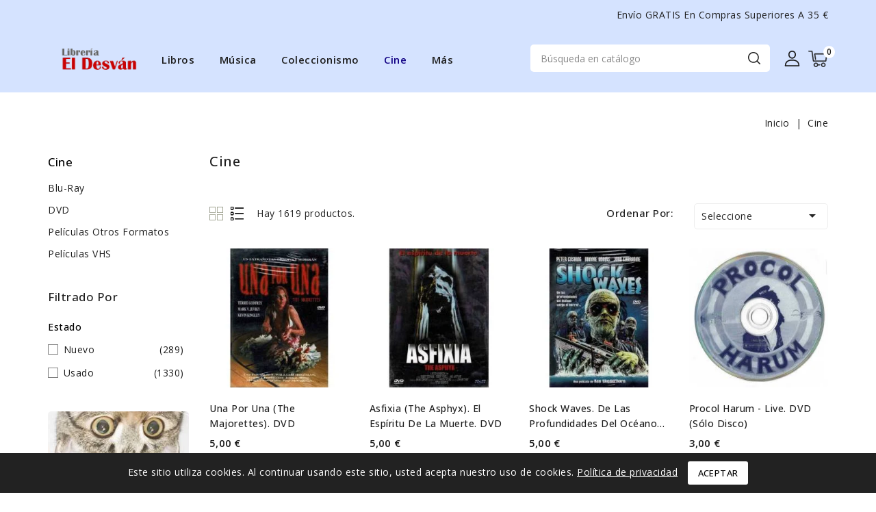

--- FILE ---
content_type: text/html; charset=utf-8
request_url: https://libreriaeldesvan.com/57-cine
body_size: 31165
content:
<!doctype html>
<html lang="es-ES">

  <head>
    
      

<meta charset="utf-8">


<meta http-equiv="x-ua-compatible" content="ie=edge">



  <title>Cine</title>
  
    
  
  <meta name="description" content="">
  <meta name="keywords" content="">
        <link rel="canonical" href="https://libreriaeldesvan.com/57-cine">
    
        
  
  
    <script type="application/ld+json">
  {
    "@context": "https://schema.org",
    "@type": "Organization",
    "name" : "Librería El Desván - Libros. Coleccionismo. Música. Cine. Segunda mano y nuevos",
    "url" : "https://libreriaeldesvan.com/",
          "logo": {
        "@type": "ImageObject",
        "url":"https://libreriaeldesvan.com/img/logo-1688828540.jpg"
      }
      }
</script>

<script type="application/ld+json">
  {
    "@context": "https://schema.org",
    "@type": "WebPage",
    "isPartOf": {
      "@type": "WebSite",
      "url":  "https://libreriaeldesvan.com/",
      "name": "Librería El Desván - Libros. Coleccionismo. Música. Cine. Segunda mano y nuevos"
    },
    "name": "Cine",
    "url":  "https://libreriaeldesvan.com/57-cine"
  }
</script>


  <script type="application/ld+json">
    {
      "@context": "https://schema.org",
      "@type": "BreadcrumbList",
      "itemListElement": [
                  {
            "@type": "ListItem",
            "position": 1,
            "name": "Inicio",
            "item": "https://libreriaeldesvan.com/"
          },                  {
            "@type": "ListItem",
            "position": 2,
            "name": "Cine",
            "item": "https://libreriaeldesvan.com/57-cine"
          }              ]
    }
  </script>
  
  
  
  <script type="application/ld+json">
  {
    "@context": "https://schema.org",
    "@type": "ItemList",
    "itemListElement": [
          {
        "@type": "ListItem",
        "position": 0,
        "name": "Una por una (The Majorettes). DVD",
        "url": "https://libreriaeldesvan.com/dvd/27951-una-por-una-the-majorettes-dvd-8437005126930.html"
      },          {
        "@type": "ListItem",
        "position": 1,
        "name": "Asfixia (The Asphyx). El espíritu de la muerte. DVD",
        "url": "https://libreriaeldesvan.com/dvd/27950-asfixia-the-asphyx-el-espiritu-de-la-muerte-dvd-8437005055186.html"
      },          {
        "@type": "ListItem",
        "position": 2,
        "name": "Shock Waves. De las profundidades del Océano surge el horror. DVD",
        "url": "https://libreriaeldesvan.com/dvd/27949-shock-waves-de-las-profundidades-del-oceano-surge-el-horror-dvd-8437005126480.html"
      },          {
        "@type": "ListItem",
        "position": 3,
        "name": "Procol Harum - Live. DVD (sólo disco)",
        "url": "https://libreriaeldesvan.com/dvd/47597-procol-harum-live-dvd-solo-disco.html"
      },          {
        "@type": "ListItem",
        "position": 4,
        "name": "And All That Could Have Been: Live. 2 x DVD - Nine Inch Nails",
        "url": "https://libreriaeldesvan.com/dvd/51205-and-all-that-could-have-been-live-2-x-dvd-nine-inch-nails-044006096599.html"
      },          {
        "@type": "ListItem",
        "position": 5,
        "name": "Boca a Boca. DVD",
        "url": "https://libreriaeldesvan.com/dvd/50330-boca-a-boca-dvd-8431588062258.html"
      },          {
        "@type": "ListItem",
        "position": 6,
        "name": "Smoking_Room. DVD",
        "url": "https://libreriaeldesvan.com/dvd/50318-smokingroom-dvd-8437008877211.html"
      },          {
        "@type": "ListItem",
        "position": 7,
        "name": "Leyendas Vivas de Hollywood. Jack Nicholson. 5 x DVD + libro",
        "url": "https://libreriaeldesvan.com/dvd/50140-leyendas-vivas-de-hollywood-jack-nicholson-5-x-dvd-libro-8414533043724.html"
      },          {
        "@type": "ListItem",
        "position": 8,
        "name": "Pack Valkiria. Edición Exclusiva Limitada. 3 x DVD",
        "url": "https://libreriaeldesvan.com/dvd/50139-pack-valkiria-edicion-exclusiva-limitada-3-x-dvd-8435153662713.html"
      },          {
        "@type": "ListItem",
        "position": 9,
        "name": "The Best of Jack Nicholson. 6 x DVD en caja metálica",
        "url": "https://libreriaeldesvan.com/dvd/50138-the-best-of-jack-nicholson-6-x-dvd-en-caja-metalica.html"
      },          {
        "@type": "ListItem",
        "position": 10,
        "name": "Los Simpson. Edición Coleccionista. Temporada 12. 4 x DVD",
        "url": "https://libreriaeldesvan.com/dvd/50137-los-simpson-edicion-coleccionista-temporada-12-4-x-dvd.html"
      },          {
        "@type": "ListItem",
        "position": 11,
        "name": "Los Simpson. Edición Coleccionista. Temporada 11. 4 x DVD",
        "url": "https://libreriaeldesvan.com/dvd/50136-los-simpson-edicion-coleccionista-temporada-11-4-x-dvd.html"
      },          {
        "@type": "ListItem",
        "position": 12,
        "name": "Los Simpson. Edición Limitada. Temporada 13. 4 x DVD",
        "url": "https://libreriaeldesvan.com/dvd/50135-los-simpson-edicion-limitada-temporada-13-4-x-dvd-8420266952509.html"
      },          {
        "@type": "ListItem",
        "position": 13,
        "name": "Los Simpson. Edición Coleccionista. Temporada 4. 4 x DVD",
        "url": "https://libreriaeldesvan.com/dvd/50134-los-simpson-edicion-coleccionista-temporada-4-4-x-dvd.html"
      },          {
        "@type": "ListItem",
        "position": 14,
        "name": "Los Simpson. Edición Coleccionista. Temporada 5. 4 x DVD",
        "url": "https://libreriaeldesvan.com/dvd/50133-los-simpson-edicion-coleccionista-temporada-5-4-x-dvd.html"
      },          {
        "@type": "ListItem",
        "position": 15,
        "name": "Los Simpson. Edición Coleccionista. Temporada 6. 4 x DVD",
        "url": "https://libreriaeldesvan.com/dvd/50132-los-simpson-edicion-coleccionista-temporada-6-4-x-dvd.html"
      },          {
        "@type": "ListItem",
        "position": 16,
        "name": "Los Simpson. Edición Coleccionista. Temporada 8. 4 x DVD",
        "url": "https://libreriaeldesvan.com/dvd/50131-los-simpson-edicion-coleccionista-temporada-8-4-x-dvd.html"
      },          {
        "@type": "ListItem",
        "position": 17,
        "name": "Los Simpson. Edición Coleccionista. Temporada 2. 4 x DVD",
        "url": "https://libreriaeldesvan.com/dvd/50130-los-simpson-edicion-coleccionista-temporada-2-4-x-dvd.html"
      },          {
        "@type": "ListItem",
        "position": 18,
        "name": "Los Simpson. Edición Coleccionista. Temporada 7. 4 x DVD",
        "url": "https://libreriaeldesvan.com/dvd/50129-los-simpson-edicion-coleccionista-temporada-7-4-x-dvd.html"
      },          {
        "@type": "ListItem",
        "position": 19,
        "name": "Los Simpson. Edición Coleccionista. Temporada 3. 4 x DVD",
        "url": "https://libreriaeldesvan.com/dvd/50128-los-simpson-edicion-coleccionista-temporada-3-4-x-dvd.html"
      },          {
        "@type": "ListItem",
        "position": 20,
        "name": "Los Simpson. Edición Coleccionista. Temporada 1. 3 x DVD",
        "url": "https://libreriaeldesvan.com/dvd/50127-los-simpson-edicion-coleccionista-temporada-1-3-x-dvd.html"
      },          {
        "@type": "ListItem",
        "position": 21,
        "name": "Los Simpson. Edición Coleccionista. Temporada 10. 4 x DVD",
        "url": "https://libreriaeldesvan.com/dvd/50126-los-simpson-edicion-coleccionista-temporada-10-4-x-dvd.html"
      },          {
        "@type": "ListItem",
        "position": 22,
        "name": "Los Simpson. Edición Coleccionista. Temporada 9. 4 x DVD",
        "url": "https://libreriaeldesvan.com/dvd/50125-los-simpson-edicion-coleccionista-temporada-9-4-x-dvd.html"
      },          {
        "@type": "ListItem",
        "position": 23,
        "name": "Grandes Civilizaciones. De los Orígenes del Hombre a las primeras Civilizaciones. DVD",
        "url": "https://libreriaeldesvan.com/dvd/49887-grandes-civilizaciones-de-los-origenes-del-hombre-a-las-primeras-civilizaciones-dvd.html"
      }        ]
  }
</script>

  
  
    
                
                            
        <link rel="next" href="https://libreriaeldesvan.com/57-cine?page=2">  

  
    <meta property="og:title" content="" />
  <meta property="og:description" content="" />
  <meta property="og:url" content="https://libreriaeldesvan.com/57-cine" />
  <meta property="og:type" content="website" />
  <meta property="og:site_name" content="Librería El Desván - Libros. Coleccionismo. Música. Cine. Segunda mano y nuevos" />

      



<meta name="viewport" content="width=device-width, initial-scale=1">



<link rel="icon" type="image/vnd.microsoft.icon" href="https://libreriaeldesvan.com/img/favicon.ico?1753336683">
<link rel="shortcut icon" type="image/x-icon" href="https://libreriaeldesvan.com/img/favicon.ico?1753336683">


<!-- Codezeel added -->
<link href="//fonts.googleapis.com/css?family=Lora:400,500,600,700" rel="stylesheet">


    <link rel="stylesheet" href="https://libreriaeldesvan.com/themes/Artbrush/assets/cache/theme-dc45e3157.css" type="text/css" media="all">




    <script type="text/javascript" src="https://challenges.cloudflare.com/turnstile/v0/api.js" async></script>


  <script type="text/javascript">
        var CZBORDER_RADIUS = "1";
        var CZBOX_LAYOUT = "0";
        var CZSTICKY_HEADER = "0";
        var prestashop = {"cart":{"products":[],"totals":{"total":{"type":"total","label":"Total","amount":0,"value":"0,00\u00a0\u20ac"},"total_including_tax":{"type":"total","label":"Total (impuestos incl.)","amount":0,"value":"0,00\u00a0\u20ac"},"total_excluding_tax":{"type":"total","label":"Total (impuestos excl.)","amount":0,"value":"0,00\u00a0\u20ac"}},"subtotals":{"products":{"type":"products","label":"Subtotal","amount":0,"value":"0,00\u00a0\u20ac"},"discounts":null,"shipping":{"type":"shipping","label":"Transporte","amount":0,"value":""},"tax":null},"products_count":0,"summary_string":"0 art\u00edculos","vouchers":{"allowed":0,"added":[]},"discounts":[],"minimalPurchase":1,"minimalPurchaseRequired":"Se necesita una compra m\u00ednima total de 1,00\u00a0\u20ac (impuestos exc.) para validar su pedido. En este momento el valor total de su carrito es de 0,00\u00a0\u20ac (impuestos exc.)."},"currency":{"id":2,"name":"Euro","iso_code":"EUR","iso_code_num":"978","sign":"\u20ac"},"customer":{"lastname":null,"firstname":null,"email":null,"birthday":null,"newsletter":null,"newsletter_date_add":null,"optin":null,"website":null,"company":null,"siret":null,"ape":null,"is_logged":false,"gender":{"type":null,"name":null},"addresses":[]},"language":{"name":"Espa\u00f1ol (Spanish)","iso_code":"es","locale":"es-ES","language_code":"es-es","is_rtl":"0","date_format_lite":"d\/m\/Y","date_format_full":"d\/m\/Y H:i:s","id":2},"page":{"title":"","canonical":"https:\/\/libreriaeldesvan.com\/57-cine","meta":{"title":"Cine","description":"","keywords":"","robots":"index"},"page_name":"category","body_classes":{"lang-es":true,"lang-rtl":false,"country-ES":true,"currency-EUR":true,"layout-left-column":true,"page-category":true,"tax-display-disabled":true,"category-id-57":true,"category-Cine":true,"category-id-parent-2":true,"category-depth-level-2":true},"admin_notifications":[]},"shop":{"name":"Librer\u00eda El Desv\u00e1n - Libros. Coleccionismo. M\u00fasica. Cine. Segunda mano y nuevos","logo":"https:\/\/libreriaeldesvan.com\/img\/logo-1688828540.jpg","stores_icon":"https:\/\/libreriaeldesvan.com\/img\/logo_stores.png","favicon":"https:\/\/libreriaeldesvan.com\/img\/favicon.ico"},"urls":{"base_url":"https:\/\/libreriaeldesvan.com\/","current_url":"https:\/\/libreriaeldesvan.com\/57-cine","shop_domain_url":"https:\/\/libreriaeldesvan.com","img_ps_url":"https:\/\/libreriaeldesvan.com\/img\/","img_cat_url":"https:\/\/libreriaeldesvan.com\/img\/c\/","img_lang_url":"https:\/\/libreriaeldesvan.com\/img\/l\/","img_prod_url":"https:\/\/libreriaeldesvan.com\/img\/p\/","img_manu_url":"https:\/\/libreriaeldesvan.com\/img\/m\/","img_sup_url":"https:\/\/libreriaeldesvan.com\/img\/su\/","img_ship_url":"https:\/\/libreriaeldesvan.com\/img\/s\/","img_store_url":"https:\/\/libreriaeldesvan.com\/img\/st\/","img_col_url":"https:\/\/libreriaeldesvan.com\/img\/co\/","img_url":"https:\/\/libreriaeldesvan.com\/themes\/Artbrush\/assets\/img\/","css_url":"https:\/\/libreriaeldesvan.com\/themes\/Artbrush\/assets\/css\/","js_url":"https:\/\/libreriaeldesvan.com\/themes\/Artbrush\/assets\/js\/","pic_url":"https:\/\/libreriaeldesvan.com\/upload\/","pages":{"address":"https:\/\/libreriaeldesvan.com\/direccion","addresses":"https:\/\/libreriaeldesvan.com\/direcciones","authentication":"https:\/\/libreriaeldesvan.com\/iniciar-sesion","cart":"https:\/\/libreriaeldesvan.com\/carrito","category":"https:\/\/libreriaeldesvan.com\/index.php?controller=category","cms":"https:\/\/libreriaeldesvan.com\/index.php?controller=cms","contact":"https:\/\/libreriaeldesvan.com\/contactanos","discount":"https:\/\/libreriaeldesvan.com\/descuento","guest_tracking":"https:\/\/libreriaeldesvan.com\/seguimiento-pedido-invitado","history":"https:\/\/libreriaeldesvan.com\/historial-compra","identity":"https:\/\/libreriaeldesvan.com\/datos-personales","index":"https:\/\/libreriaeldesvan.com\/","my_account":"https:\/\/libreriaeldesvan.com\/mi-cuenta","order_confirmation":"https:\/\/libreriaeldesvan.com\/confirmacion-pedido","order_detail":"https:\/\/libreriaeldesvan.com\/index.php?controller=order-detail","order_follow":"https:\/\/libreriaeldesvan.com\/seguimiento-pedido","order":"https:\/\/libreriaeldesvan.com\/pedido","order_return":"https:\/\/libreriaeldesvan.com\/index.php?controller=order-return","order_slip":"https:\/\/libreriaeldesvan.com\/facturas-abono","pagenotfound":"https:\/\/libreriaeldesvan.com\/pagina-no-encontrada","password":"https:\/\/libreriaeldesvan.com\/recuperar-contrasena","pdf_invoice":"https:\/\/libreriaeldesvan.com\/index.php?controller=pdf-invoice","pdf_order_return":"https:\/\/libreriaeldesvan.com\/index.php?controller=pdf-order-return","pdf_order_slip":"https:\/\/libreriaeldesvan.com\/index.php?controller=pdf-order-slip","prices_drop":"https:\/\/libreriaeldesvan.com\/productos-rebajados","product":"https:\/\/libreriaeldesvan.com\/index.php?controller=product","search":"https:\/\/libreriaeldesvan.com\/busqueda","sitemap":"https:\/\/libreriaeldesvan.com\/mapa del sitio","stores":"https:\/\/libreriaeldesvan.com\/tiendas","supplier":"https:\/\/libreriaeldesvan.com\/proveedor","register":"https:\/\/libreriaeldesvan.com\/iniciar-sesion?create_account=1","order_login":"https:\/\/libreriaeldesvan.com\/pedido?login=1"},"alternative_langs":[],"theme_assets":"\/themes\/Artbrush\/assets\/","actions":{"logout":"https:\/\/libreriaeldesvan.com\/?mylogout="},"no_picture_image":{"bySize":{"cart_default":{"url":"https:\/\/libreriaeldesvan.com\/img\/p\/es-default-cart_default.jpg","width":80,"height":80},"small_default":{"url":"https:\/\/libreriaeldesvan.com\/img\/p\/es-default-small_default.jpg","width":80,"height":80},"special_default":{"url":"https:\/\/libreriaeldesvan.com\/img\/p\/es-default-special_default.jpg","width":250,"height":250},"home_default":{"url":"https:\/\/libreriaeldesvan.com\/img\/p\/es-default-home_default.jpg","width":256,"height":256},"medium_default":{"url":"https:\/\/libreriaeldesvan.com\/img\/p\/es-default-medium_default.jpg","width":566,"height":566},"large_default":{"url":"https:\/\/libreriaeldesvan.com\/img\/p\/es-default-large_default.jpg","width":1000,"height":1000}},"small":{"url":"https:\/\/libreriaeldesvan.com\/img\/p\/es-default-cart_default.jpg","width":80,"height":80},"medium":{"url":"https:\/\/libreriaeldesvan.com\/img\/p\/es-default-home_default.jpg","width":256,"height":256},"large":{"url":"https:\/\/libreriaeldesvan.com\/img\/p\/es-default-large_default.jpg","width":1000,"height":1000},"legend":""}},"configuration":{"display_taxes_label":false,"display_prices_tax_incl":true,"is_catalog":false,"show_prices":true,"opt_in":{"partner":false},"quantity_discount":{"type":"discount","label":"Descuento unitario"},"voucher_enabled":0,"return_enabled":0},"field_required":[],"breadcrumb":{"links":[{"title":"Inicio","url":"https:\/\/libreriaeldesvan.com\/"},{"title":"Cine","url":"https:\/\/libreriaeldesvan.com\/57-cine"}],"count":2},"link":{"protocol_link":"https:\/\/","protocol_content":"https:\/\/"},"time":1769261141,"static_token":"c1ea46b57c170f5882c08bacb028287a","token":"7be78263b89550ba2ec24983ed870158","debug":false};
        var psr_icon_color = "#F19D76";
        var wdk_free_shipping_from = 35;
        var wdk_free_shipping_refresh = "https:\/\/libreriaeldesvan.com\/module\/wdkfreedeliveryleft\/getfreedelivery";
      </script>



  <script async src="https://www.googletagmanager.com/gtag/js?id=UA-1015844-18"></script>
<script>
  window.dataLayer = window.dataLayer || [];
  function gtag(){dataLayer.push(arguments);}
  gtag('js', new Date());
  gtag(
    'config',
    'UA-1015844-18',
    {
      'debug_mode':false
                      }
  );
</script>

<link href="//fonts.googleapis.com/css?family=Open+Sans:300,400,500,600,700,800,900&display=swap" rel="stylesheet" id="body_font">

<link href="//fonts.googleapis.com/css?family=Open+Sans:300,400,500,600,700,800,900&display=swap" rel="stylesheet" id="title_font">

<style type="text/css">
    .banner-anchor img {
  width: 100%;
  height: auto;
  display: block;
}

@media (max-width: 768px) {
  .left-part, .right-part, .subbanner-inner {
    width: 100% !important;
    display: block;
  }

  .subbanner img {
    width: 100%;
    height: auto;
  }
}
</style>
<!-- module psproductcountdown start -->
<script type="text/javascript">
        var pspc_labels = ['days', 'hours', 'minutes', 'seconds'];
    var pspc_labels_lang = {
        'days': 'días',
        'hours': 'hrs',
        'minutes': 'min',
        'seconds': 'sec'
    };
        var pspc_show_weeks = 0;
    var pspc_psv = 1.7;
</script>
<!-- module psproductcountdown end -->



    
  </head>

  <body id="category" class="lang-es country-es currency-eur layout-left-column page-category tax-display-disabled category-id-57 category-cine category-id-parent-2 category-depth-level-2">

    
    	
    

    <main id="page">
      
              

      <header id="header">
        
          
  <div class="header-banner">
    

  </div>


<div class="nav_top">
	
</div>


<nav class="header-nav">
        <div class="container">
					<div class="left-nav">
				
			</div>
			
			<div class="right-nav">
				<!-- Block links module -->
<div id="links_block_top" class="block links">
	 
	<h3 class="h3 title_block hidden-md-down">
					<a href="https://libreriaeldesvan.com/content/1-envios-y-devoluciones" title="Envío GRATIS en compras superiores a 35 €">Envío GRATIS en compras superiores a 35 €</a>
			</h3>
	
	<div class="title block_title hidden-sm-up" data-target="#cz_toplink" data-toggle="collapse">
		
							<a href="https://libreriaeldesvan.com/content/1-envios-y-devoluciones" title="Envío GRATIS en compras superiores a 35 €">Envío GRATIS en compras superiores a 35 €</a>
					 <span class="pull-xs-right">
		  <span class="navbar-toggler collapse-icons">
			<i class="fa-icon add"></i>
			<i class="fa-icon remove"></i>
		  </span>
		</span> 
	</div>
	 
	
	<ul id="cz_toplink" class="header_blocklink collapse">
							 
				<li>
					<a href="https://libreriaeldesvan.com/content/1-envios-y-devoluciones" title="Envío GRATIS en compras superiores a 35 €" >Envío GRATIS en compras superiores a 35 €</a>
				</li>
						</ul>
</div>
<!-- /Block links module -->

											</div>
				
		    </div>    
</nav>



	<div class="header-top">
		<div class="container">
			<div class="header_logo">
				                <a href="https://libreriaeldesvan.com/">
                  <img class="logo img-responsive" src="https://libreriaeldesvan.com/img/logo-1688828540.jpg" alt="Librería El Desván - Libros. Coleccionismo. Música. Cine. Segunda mano y nuevos" loading="lazy">
                </a>
            		   </div>
			<div class="overlay"></div>
<div id="desktop_cart">
  <div class="blockcart" data-refresh-url="//libreriaeldesvan.com/module/ps_shoppingcart/ajax">
    <div class="header blockcart-header">
		 
		<div class="shopping-cart" rel="nofollow">
						<span class="icon"> </span>
			<span class="mobile_count">0</span>
			<span class="cart-products-count hidden-sm-down"></span>
		</div>	
		 
	 <div class="cart_block block exclusive">
			<div class="top-block-cart">
               <div class="toggle-title">Carrito (0)</div>
               <div class="close-icon">Cerrar</div>
            </div>
							<div class="block_content">
					<div class="no-more-item">
						<div class="no-img" ></div>
						<div class="empty-text">No hay más artículos en su carrito </div>
						<a rel="nofollow" href="https://libreriaeldesvan.com/" class="continue"><button type="button" class="btn btn-secondary btn-primary">Seguir comprando</button></a>
					</div>
				</div>
            		</div>

    </div>
  </div>
</div>
  
  <div class="user-info dropdown js-dropdown">
  	<span class="user-info-title expand-more _gray-darker" data-toggle="dropdown">
          <span class="account_text">Login/Register</span>
        </span>
    <ul class="dropdown-menu">
	      <li>
	  <a
        class="dropdown-item"
	href="https://libreriaeldesvan.com/mi-cuenta"
        title="Acceda a su cuenta de cliente"
        rel="nofollow"
      >
        <span>Iniciar sesión</span>
      </a>
	  </li>
    <li>
      <a href="https://libreriaeldesvan.com/iniciar-sesion?create_account=1" data-link-action="display-register-form">
          Registrarse
        </a>
    </li>
          <li></li>
      <li></li>
	</ul>
  </div>
<!-- Block search module TOP -->

<div id="search_widget" class="col-lg-4 col-md-5 col-sm-12 search-widget" data-search-controller-url="//libreriaeldesvan.com/busqueda">
	<span class="search_button"></span>
	<div class="search_toggle">
		<form method="get" action="//libreriaeldesvan.com/busqueda">
			<input type="hidden" name="controller" value="search">
			<input type="text" name="s" value="" placeholder="Búsqueda en catálogo">
			<button type="submit">
			</button>
		</form>
	</div>
</div>
<!-- /Block search module TOP -->

						
		<div class="header-top-inner">
				


<div class="text-xs-left mobile hidden-lg-up mobile-menu">
	<div class="menu-icon">
		<div class="cat-title">Menú</div>		  
	</div>
	
	<div id="mobile_top_menu_wrapper" class="row hidden-lg-up">
		<div class="mobile-menu-inner">
			<div class="menu-icon">
				<div class="cat-title">Menú</div>		  
			</div>
			<div class="js-top-menu mobile" id="_mobile_top_menu"></div>
		</div>
	</div>
</div>

 
<div class="menu col-lg-12 js-top-menu position-static hidden-md-down" id="_desktop_top_menu">
	
          <ul class="top-menu  container" id="top-menu" data-depth="0">
                    <li class="category" id="category-15">
                          <a
                class="dropdown-item"
                href="https://libreriaeldesvan.com/15-libros" data-depth="0"
                              >
                                                                      <span class="pull-xs-right hidden-lg-up">
                    <span data-target="#top_sub_menu_25370" data-toggle="collapse" class="navbar-toggler collapse-icons">
                      <i class="fa-icon add">&nbsp;</i>
                      <i class="fa-icon remove">&nbsp;</i>
                    </span>
                  </span>
                                Libros
              </a>
                            <div  class="popover sub-menu js-sub-menu collapse" id="top_sub_menu_25370">
                
          <ul class="top-menu  "  data-depth="1">
                    <li class="category" id="category-59">
                          <a
                class="dropdown-item dropdown-submenu"
                href="https://libreriaeldesvan.com/59-arte-coleccionismo" data-depth="1"
                              >
                                Arte - Coleccionismo
              </a>
                          </li>
                    <li class="category" id="category-17">
                          <a
                class="dropdown-item dropdown-submenu"
                href="https://libreriaeldesvan.com/17-biografias" data-depth="1"
                              >
                                Biografías
              </a>
                          </li>
                    <li class="category" id="category-58">
                          <a
                class="dropdown-item dropdown-submenu"
                href="https://libreriaeldesvan.com/58-biologia-botanica" data-depth="1"
                              >
                                Biología - Botánica
              </a>
                          </li>
                    <li class="category" id="category-67">
                          <a
                class="dropdown-item dropdown-submenu"
                href="https://libreriaeldesvan.com/67-ciencia-y-tecnologia" data-depth="1"
                              >
                                Ciencia y Tecnología
              </a>
                          </li>
                    <li class="category" id="category-90">
                          <a
                class="dropdown-item dropdown-submenu"
                href="https://libreriaeldesvan.com/90-cocina-y-gastronomia" data-depth="1"
                              >
                                Cocina y Gastronomía
              </a>
                          </li>
                    <li class="category" id="category-31">
                          <a
                class="dropdown-item dropdown-submenu"
                href="https://libreriaeldesvan.com/31-deportes-y-aficciones" data-depth="1"
                              >
                                Deportes y Aficciones
              </a>
                          </li>
                    <li class="category" id="category-81">
                          <a
                class="dropdown-item dropdown-submenu"
                href="https://libreriaeldesvan.com/81-diccionarios" data-depth="1"
                              >
                                Diccionarios
              </a>
                          </li>
                    <li class="category" id="category-70">
                          <a
                class="dropdown-item dropdown-submenu"
                href="https://libreriaeldesvan.com/70-economia-y-derecho" data-depth="1"
                              >
                                Economía y Derecho
              </a>
                          </li>
                    <li class="category" id="category-65">
                          <a
                class="dropdown-item dropdown-submenu"
                href="https://libreriaeldesvan.com/65-ensayo-filosofia" data-depth="1"
                              >
                                Ensayo - Filosofía
              </a>
                          </li>
                    <li class="category" id="category-84">
                          <a
                class="dropdown-item dropdown-submenu"
                href="https://libreriaeldesvan.com/84-geografia-y-viajes" data-depth="1"
                              >
                                Geografía y Viajes
              </a>
                          </li>
                    <li class="category" id="category-14">
                          <a
                class="dropdown-item dropdown-submenu"
                href="https://libreriaeldesvan.com/14-esoterismo-ovnis" data-depth="1"
                              >
                                Esoterismo - Ovnis
              </a>
                          </li>
                    <li class="category" id="category-18">
                          <a
                class="dropdown-item dropdown-submenu"
                href="https://libreriaeldesvan.com/18-historia" data-depth="1"
                              >
                                Historia
              </a>
                          </li>
                    <li class="category" id="category-106">
                          <a
                class="dropdown-item dropdown-submenu"
                href="https://libreriaeldesvan.com/106-idiomas" data-depth="1"
                              >
                                Idiomas
              </a>
                          </li>
                    <li class="category" id="category-23">
                          <a
                class="dropdown-item dropdown-submenu"
                href="https://libreriaeldesvan.com/23-infantil-y-juvenil" data-depth="1"
                              >
                                Infantil y Juvenil
              </a>
                          </li>
                    <li class="category" id="category-66">
                          <a
                class="dropdown-item dropdown-submenu"
                href="https://libreriaeldesvan.com/66-libros-de-texto" data-depth="1"
                              >
                                Libros de Texto
              </a>
                          </li>
                    <li class="category" id="category-152">
                          <a
                class="dropdown-item dropdown-submenu"
                href="https://libreriaeldesvan.com/152-libros-otros-idiomas" data-depth="1"
                              >
                                                                      <span class="pull-xs-right hidden-lg-up">
                    <span data-target="#top_sub_menu_25514" data-toggle="collapse" class="navbar-toggler collapse-icons">
                      <i class="fa-icon add">&nbsp;</i>
                      <i class="fa-icon remove">&nbsp;</i>
                    </span>
                  </span>
                                Libros otros idiomas
              </a>
                            <div  class="collapse" id="top_sub_menu_25514">
                
          <ul class="top-menu  "  data-depth="2">
                    <li class="category" id="category-153">
                          <a
                class="dropdown-item"
                href="https://libreriaeldesvan.com/153-english-books" data-depth="2"
                              >
                                English Books
              </a>
                          </li>
                    <li class="category" id="category-154">
                          <a
                class="dropdown-item"
                href="https://libreriaeldesvan.com/154-buecher-auf-deutsch" data-depth="2"
                              >
                                Bücher auf Deutsch
              </a>
                          </li>
                    <li class="category" id="category-155">
                          <a
                class="dropdown-item"
                href="https://libreriaeldesvan.com/155-livres-en-francais" data-depth="2"
                              >
                                Livres en Français
              </a>
                          </li>
                    <li class="category" id="category-156">
                          <a
                class="dropdown-item"
                href="https://libreriaeldesvan.com/156-libri-in-italiano" data-depth="2"
                              >
                                Libri in Italiano
              </a>
                          </li>
              </ul>
    
              				  </div>
                          </li>
                    <li class="category" id="category-123">
                          <a
                class="dropdown-item dropdown-submenu"
                href="https://libreriaeldesvan.com/123-lotes-de-libros" data-depth="1"
                              >
                                Lotes de Libros
              </a>
                          </li>
                    <li class="category" id="category-91">
                          <a
                class="dropdown-item dropdown-submenu"
                href="https://libreriaeldesvan.com/91-mascotas" data-depth="1"
                              >
                                Mascotas
              </a>
                          </li>
                    <li class="category" id="category-22">
                          <a
                class="dropdown-item dropdown-submenu"
                href="https://libreriaeldesvan.com/22-medicina-y-salud" data-depth="1"
                              >
                                Medicina y Salud
              </a>
                          </li>
                    <li class="category" id="category-76">
                          <a
                class="dropdown-item dropdown-submenu"
                href="https://libreriaeldesvan.com/76-militar" data-depth="1"
                              >
                                Militar
              </a>
                          </li>
                    <li class="category" id="category-16">
                          <a
                class="dropdown-item dropdown-submenu"
                href="https://libreriaeldesvan.com/16-musica-y-cine" data-depth="1"
                              >
                                Música y Cine
              </a>
                          </li>
                    <li class="category" id="category-32">
                          <a
                class="dropdown-item dropdown-submenu"
                href="https://libreriaeldesvan.com/32-manuales-y-oficios" data-depth="1"
                              >
                                Manuales y Oficios
              </a>
                          </li>
                    <li class="category" id="category-21">
                          <a
                class="dropdown-item dropdown-submenu"
                href="https://libreriaeldesvan.com/21-narrativa-poesia" data-depth="1"
                              >
                                Narrativa - Poesia
              </a>
                          </li>
                    <li class="category" id="category-33">
                          <a
                class="dropdown-item dropdown-submenu"
                href="https://libreriaeldesvan.com/33-politica-y-sociologia" data-depth="1"
                              >
                                Política y Sociología
              </a>
                          </li>
                    <li class="category" id="category-20">
                          <a
                class="dropdown-item dropdown-submenu"
                href="https://libreriaeldesvan.com/20-psicologia-autoayuda" data-depth="1"
                              >
                                Psicología-Autoayuda
              </a>
                          </li>
                    <li class="category" id="category-19">
                          <a
                class="dropdown-item dropdown-submenu"
                href="https://libreriaeldesvan.com/19-religion-y-mitologia" data-depth="1"
                              >
                                Religión y Mitología
              </a>
                          </li>
              </ul>
    
              				  </div>
                          </li>
                    <li class="link" id="lnk-musica">
                          <a
                class="dropdown-item"
                href="https://libreriaeldesvan.com/10-musica-cds-y-vinilos" data-depth="0"
                              >
                                Música
              </a>
                          </li>
                    <li class="link" id="lnk-coleccionismo">
                          <a
                class="dropdown-item"
                href="https://libreriaeldesvan.com/12-coleccionismo" data-depth="0"
                              >
                                Coleccionismo
              </a>
                          </li>
                    <li class="category current " id="category-57">
                          <a
                class="dropdown-item"
                href="https://libreriaeldesvan.com/57-cine" data-depth="0"
                              >
                                                                      <span class="pull-xs-right hidden-lg-up">
                    <span data-target="#top_sub_menu_60938" data-toggle="collapse" class="navbar-toggler collapse-icons">
                      <i class="fa-icon add">&nbsp;</i>
                      <i class="fa-icon remove">&nbsp;</i>
                    </span>
                  </span>
                                Cine
              </a>
                            <div  class="popover sub-menu js-sub-menu collapse" id="top_sub_menu_60938">
                
          <ul class="top-menu  "  data-depth="1">
                    <li class="category" id="category-107">
                          <a
                class="dropdown-item dropdown-submenu"
                href="https://libreriaeldesvan.com/107-blu-ray" data-depth="1"
                              >
                                Blu-Ray
              </a>
                          </li>
                    <li class="category" id="category-56">
                          <a
                class="dropdown-item dropdown-submenu"
                href="https://libreriaeldesvan.com/56-dvd" data-depth="1"
                              >
                                DVD
              </a>
                          </li>
                    <li class="category" id="category-112">
                          <a
                class="dropdown-item dropdown-submenu"
                href="https://libreriaeldesvan.com/112-peliculas-otros-formatos" data-depth="1"
                              >
                                Películas otros formatos
              </a>
                          </li>
                    <li class="category" id="category-95">
                          <a
                class="dropdown-item dropdown-submenu"
                href="https://libreriaeldesvan.com/95-peliculas-vhs" data-depth="1"
                              >
                                Películas VHS
              </a>
                          </li>
              </ul>
    
              				  </div>
                          </li>
                    <li class="category" id="category-47">
                          <a
                class="dropdown-item"
                href="https://libreriaeldesvan.com/47-antiguedades-y-vintage" data-depth="0"
                              >
                                                                      <span class="pull-xs-right hidden-lg-up">
                    <span data-target="#top_sub_menu_2383" data-toggle="collapse" class="navbar-toggler collapse-icons">
                      <i class="fa-icon add">&nbsp;</i>
                      <i class="fa-icon remove">&nbsp;</i>
                    </span>
                  </span>
                                Antiguedades y Vintage
              </a>
                            <div  class="popover sub-menu js-sub-menu collapse" id="top_sub_menu_2383">
                
          <ul class="top-menu  "  data-depth="1">
                    <li class="category" id="category-64">
                          <a
                class="dropdown-item dropdown-submenu"
                href="https://libreriaeldesvan.com/64-arte" data-depth="1"
                              >
                                                                      <span class="pull-xs-right hidden-lg-up">
                    <span data-target="#top_sub_menu_93372" data-toggle="collapse" class="navbar-toggler collapse-icons">
                      <i class="fa-icon add">&nbsp;</i>
                      <i class="fa-icon remove">&nbsp;</i>
                    </span>
                  </span>
                                Arte
              </a>
                            <div  class="collapse" id="top_sub_menu_93372">
                
          <ul class="top-menu  "  data-depth="2">
                    <li class="category" id="category-111">
                          <a
                class="dropdown-item"
                href="https://libreriaeldesvan.com/111-arte-etnico" data-depth="2"
                              >
                                Arte Etnico
              </a>
                          </li>
                    <li class="category" id="category-94">
                          <a
                class="dropdown-item"
                href="https://libreriaeldesvan.com/94-cuadros-y-pinturas" data-depth="2"
                              >
                                Cuadros y Pinturas
              </a>
                          </li>
                    <li class="category" id="category-63">
                          <a
                class="dropdown-item"
                href="https://libreriaeldesvan.com/63-litografias-y-grabados" data-depth="2"
                              >
                                Litografías y Grabados
              </a>
                          </li>
              </ul>
    
              				  </div>
                          </li>
                    <li class="category" id="category-78">
                          <a
                class="dropdown-item dropdown-submenu"
                href="https://libreriaeldesvan.com/78-antiguedades-religiosas" data-depth="1"
                              >
                                Antiguedades Religiosas
              </a>
                          </li>
                    <li class="category" id="category-60">
                          <a
                class="dropdown-item dropdown-submenu"
                href="https://libreriaeldesvan.com/60-antiguedades-varias-y-vintage" data-depth="1"
                              >
                                Antiguedades Varias y Vintage
              </a>
                          </li>
                    <li class="category" id="category-117">
                          <a
                class="dropdown-item dropdown-submenu"
                href="https://libreriaeldesvan.com/117-cajas-y-envases" data-depth="1"
                              >
                                Cajas y Envases
              </a>
                          </li>
                    <li class="category" id="category-115">
                          <a
                class="dropdown-item dropdown-submenu"
                href="https://libreriaeldesvan.com/115-electronica" data-depth="1"
                              >
                                Electrónica
              </a>
                          </li>
                    <li class="category" id="category-102">
                          <a
                class="dropdown-item dropdown-submenu"
                href="https://libreriaeldesvan.com/102-figuras-y-esculturas" data-depth="1"
                              >
                                Figuras y Esculturas
              </a>
                          </li>
                    <li class="category" id="category-46">
                          <a
                class="dropdown-item dropdown-submenu"
                href="https://libreriaeldesvan.com/46-fotografia-y-video" data-depth="1"
                              >
                                Fotografía y Video
              </a>
                          </li>
                    <li class="category" id="category-100">
                          <a
                class="dropdown-item dropdown-submenu"
                href="https://libreriaeldesvan.com/100-hogar-y-decoracion" data-depth="1"
                              >
                                Hogar y Decoración
              </a>
                          </li>
              </ul>
    
              				  </div>
                          </li>
              </ul>
    
</div>
<span id="moremenu_text" style="display:none;">Más</span>
		</div>
		</div>
	</div>	 

        
      </header>

      
        
<aside id="notifications">
  <div class="container">
    
    
    
      </div>
</aside>
      
      			
	  <section id="wrapper">
      

          
			<nav data-depth="2" class="breadcrumb">
   <div class="container">
    <ol>
    
          
          <li>
                                  <a href="https://libreriaeldesvan.com/"><span>Inicio</span></a>
                      </li>
      
          
          <li>
                                  <span>Cine</span>
                      </li>
      
        
  </ol>
  </div>
</nav>
		  

		<div class="container">		  
		  
		  <div id="columns_inner">
			  
				<div id="left-column" class="col-xs-12" style="width:19.4%">
				  					

<div class="block-categories block">
   <h4 class="block_title hidden-md-down">
   		<a href="https://libreriaeldesvan.com/57-cine">Cine</a>
   </h4>
   <h4 class="block_title hidden-lg-up" data-target="#block_categories_toggle" data-toggle="collapse">
		<a href="https://libreriaeldesvan.com/57-cine">Cine</a>
		<span class="pull-xs-right">
		  <span class="navbar-toggler collapse-icons">
			<i class="fa-icon add"></i>
			<i class="fa-icon remove"></i>
		  </span>
		</span>
	</h4>
   <div id="block_categories_toggle" class="block_content collapse">
	   <ul class="category-top-menu">
		<li>
  <ul class="category-sub-menu"><li data-depth="0"><a href="https://libreriaeldesvan.com/107-blu-ray">Blu-Ray</a></li><li data-depth="0"><a href="https://libreriaeldesvan.com/56-dvd">DVD</a></li><li data-depth="0"><a href="https://libreriaeldesvan.com/112-peliculas-otros-formatos">Películas otros formatos</a></li><li data-depth="0"><a href="https://libreriaeldesvan.com/95-peliculas-vhs">Películas VHS</a></li></ul></li>
	  </ul>
  </div>
</div>
<div id="search_filters_wrapper" class="hidden-md-down block"> <!-- hidden-sm-down -->
  <div id="search_filter_controls" class="hidden-lg-up"> <!--  -->
      <span id="_mobile_search_filters_clear_all"></span> 
      <button class="btn btn-secondary ok">
        <i class="material-icons">&#xE876;</i>
        DE ACUERDO
      </button>
  </div>
  <div id="search_filters">
    
      <h4 class="block_title">Filtrado por</h4>
    
	
	<div class="block_content">
		
		  		

				  <section class="facet clearfix">
			<p class="h6 facet-title hidden-md-down">Estado</p>
												  						  						  				
			<div class="title hidden-lg-up" data-target="#facet_4986" data-toggle="collapse">
			  <p class="h6 facet-title">Estado</p>
			  <span class="float-xs-right">
				<span class="navbar-toggler collapse-icons">
				  <i class="material-icons add">&#xE313;</i>
				  <i class="material-icons remove">&#xE316;</i>
				</span>
			  </span>
			</div>
	
						  
				<ul id="facet_4986" class="collapse">
				  						
					<li>
					  <label class="facet-label" for="facet_input_4986_0">
												  <span class="custom-checkbox">
							<input
							  id="facet_input_4986_0"
							  data-search-url="https://libreriaeldesvan.com/57-cine?q=Estado-Nuevo"
							  type="checkbox"
							  							>
														  <span  class="ps-shown-by-js" ><i class="material-icons rtl-no-flip checkbox-checked">&#xE5CA;</i></span>
													  </span>
							
						<a
						  href="https://libreriaeldesvan.com/57-cine?q=Estado-Nuevo"
						  class="_gray-darker search-link js-search-link"
						  rel="nofollow"
						>
						  Nuevo
						  							<span class="magnitude">(289)</span>
						  						</a>
					  </label>
					</li>
				  										  						
					<li>
					  <label class="facet-label" for="facet_input_4986_2">
												  <span class="custom-checkbox">
							<input
							  id="facet_input_4986_2"
							  data-search-url="https://libreriaeldesvan.com/57-cine?q=Estado-Usado"
							  type="checkbox"
							  							>
														  <span  class="ps-shown-by-js" ><i class="material-icons rtl-no-flip checkbox-checked">&#xE5CA;</i></span>
													  </span>
							
						<a
						  href="https://libreriaeldesvan.com/57-cine?q=Estado-Usado"
						  class="_gray-darker search-link js-search-link"
						  rel="nofollow"
						>
						  Usado
						  							<span class="magnitude">(1330)</span>
						  						</a>
					  </label>
					</li>
				  				</ul>
			  
	
					  </section>
		 	</div>
 </div>

</div>
	<div id="czleftbanner">
		<ul>
							<li class="slide czleftbanner-container">
					<a href="https://libreriaeldesvan.com/productos-rebajados" title="Ofertas">
						<img class="lazyload" data-src="https://libreriaeldesvan.com/modules/cz_leftbanner/views/img/32bdb7499ab44ddaa5e9e3818a346d5f8b2f1a46_Left Banner.jpg" alt="Ofertas" title="Ofertas" />
					</a>				
				</li>
					</ul>
	</div>			
<div id="newproduct_block" class="block products-block">
  	<h4 class="block_title hidden-md-down">
		Novedades
	</h4>
	<h4 class="block_title hidden-lg-up" data-target="#newproduct_block_toggle" data-toggle="collapse">
		Novedades
		<span class="pull-xs-right">
		  <span class="navbar-toggler collapse-icons">
			<i class="fa-icon add"></i>
			<i class="fa-icon remove"></i>
		  </span>
		</span>
	</h4>
	<div id="newproduct_block_toggle" class="block_content  collapse">
		 
		<ul class="products">
							<li class="product_item">
				 
<div class="product-miniature js-product-miniature" data-id-product="51450" data-id-product-attribute="0">
	<div class="product_thumbnail">
		
				  <a href="https://libreriaeldesvan.com/historia/51450-los-secretos-del-dia-d-larry-collins-9788408058793.html" class="thumbnail product-image">
			<img
			  class="lazyload" 
			  src="https://libreriaeldesvan.com/themes/Artbrush/assets/img/codezeel/image_loading.svg"
			  data-src="https://libreriaeldesvan.com/84692-small_default/los-secretos-del-dia-d-larry-collins.jpg"
			  alt="Los secretos del Día D -..."
			  loading="lazy"
			>
		  </a>
                  		 

		   	</div>

	<div class="product-info">
		
			
<div class="product-list-reviews" data-id="51450" data-url="https://libreriaeldesvan.com/module/productcomments/CommentGrade">
  <div class="grade-stars small-stars"></div>
  <div class="comments-nb"></div>
</div>

		
		
            <h3 class="h3 product-title"><a href="https://libreriaeldesvan.com/historia/51450-los-secretos-del-dia-d-larry-collins-9788408058793.html" content="https://libreriaeldesvan.com/historia/51450-los-secretos-del-dia-d-larry-collins-9788408058793.html">Los secretos del Día D - Larry Collins</a></h3>
		
	
		
						  <div class="product-price-and-shipping">
							
				
			
              <span class="price" aria-label="Precio">
                                                  5,00 €
                              </span>
			
				
			
				
			  </div>
					
		 
	</div>
</div>	

				</li>
							<li class="product_item">
				 
<div class="product-miniature js-product-miniature" data-id-product="51451" data-id-product-attribute="0">
	<div class="product_thumbnail">
		
				  <a href="https://libreriaeldesvan.com/diccionarios/51451-diccionario-de-terminos-de-arte-y-elementos-de-arqueologia-heraldica-y-numismatica-guillermo-fatas-gonzalo-m-borras-9788420602929.html" class="thumbnail product-image">
			<img
			  class="lazyload" 
			  src="https://libreriaeldesvan.com/themes/Artbrush/assets/img/codezeel/image_loading.svg"
			  data-src="https://libreriaeldesvan.com/84693-small_default/diccionario-de-terminos-de-arte-y-elementos-de-arqueologia-heraldica-y-numismatica-guillermo-fatas-gonzalo-m-borras.jpg"
			  alt="Diccionario de términos de..."
			  loading="lazy"
			>
		  </a>
                  		 

		   	</div>

	<div class="product-info">
		
			
<div class="product-list-reviews" data-id="51451" data-url="https://libreriaeldesvan.com/module/productcomments/CommentGrade">
  <div class="grade-stars small-stars"></div>
  <div class="comments-nb"></div>
</div>

		
		
            <h3 class="h3 product-title"><a href="https://libreriaeldesvan.com/diccionarios/51451-diccionario-de-terminos-de-arte-y-elementos-de-arqueologia-heraldica-y-numismatica-guillermo-fatas-gonzalo-m-borras-9788420602929.html" content="https://libreriaeldesvan.com/diccionarios/51451-diccionario-de-terminos-de-arte-y-elementos-de-arqueologia-heraldica-y-numismatica-guillermo-fatas-gonzalo-m-borras-9788420602929.html">Diccionario de términos de arte y elementos de...</a></h3>
		
	
		
						  <div class="product-price-and-shipping">
							
				
			
              <span class="price" aria-label="Precio">
                                                  5,00 €
                              </span>
			
				
			
				
			  </div>
					
		 
	</div>
</div>	

				</li>
							<li class="product_item">
				 
<div class="product-miniature js-product-miniature" data-id-product="51452" data-id-product-attribute="0">
	<div class="product_thumbnail">
		
				  <a href="https://libreriaeldesvan.com/arte-coleccionismo/51452-dali-y-la-ciencia-santiago-grisolia.html" class="thumbnail product-image">
			<img
			  class="lazyload" 
			  src="https://libreriaeldesvan.com/themes/Artbrush/assets/img/codezeel/image_loading.svg"
			  data-src="https://libreriaeldesvan.com/84694-small_default/dali-y-la-ciencia-santiago-grisolia.jpg"
			  alt="Dalí y la Ciencia -..."
			  loading="lazy"
			>
		  </a>
                  		 

		   	</div>

	<div class="product-info">
		
			
<div class="product-list-reviews" data-id="51452" data-url="https://libreriaeldesvan.com/module/productcomments/CommentGrade">
  <div class="grade-stars small-stars"></div>
  <div class="comments-nb"></div>
</div>

		
		
            <h3 class="h3 product-title"><a href="https://libreriaeldesvan.com/arte-coleccionismo/51452-dali-y-la-ciencia-santiago-grisolia.html" content="https://libreriaeldesvan.com/arte-coleccionismo/51452-dali-y-la-ciencia-santiago-grisolia.html">Dalí y la Ciencia - Santiago Grisolía</a></h3>
		
	
		
						  <div class="product-price-and-shipping">
							
				
			
              <span class="price" aria-label="Precio">
                                                  20,00 €
                              </span>
			
				
			
				
			  </div>
					
		 
	</div>
</div>	

				</li>
							<li class="product_item">
				 
<div class="product-miniature js-product-miniature" data-id-product="51453" data-id-product-attribute="0">
	<div class="product_thumbnail">
		
				  <a href="https://libreriaeldesvan.com/hip-hop-rap/51453-tricky-maxinquaye-cd-731452408921.html" class="thumbnail product-image">
			<img
			  class="lazyload" 
			  src="https://libreriaeldesvan.com/themes/Artbrush/assets/img/codezeel/image_loading.svg"
			  data-src="https://libreriaeldesvan.com/84695-small_default/tricky-maxinquaye-cd.jpg"
			  alt="Tricky - Maxinquaye. CD"
			  loading="lazy"
			>
		  </a>
                  		 

		   	</div>

	<div class="product-info">
		
			
<div class="product-list-reviews" data-id="51453" data-url="https://libreriaeldesvan.com/module/productcomments/CommentGrade">
  <div class="grade-stars small-stars"></div>
  <div class="comments-nb"></div>
</div>

		
		
            <h3 class="h3 product-title"><a href="https://libreriaeldesvan.com/hip-hop-rap/51453-tricky-maxinquaye-cd-731452408921.html" content="https://libreriaeldesvan.com/hip-hop-rap/51453-tricky-maxinquaye-cd-731452408921.html">Tricky - Maxinquaye. CD</a></h3>
		
	
		
						  <div class="product-price-and-shipping">
							
				
			
              <span class="price" aria-label="Precio">
                                                  3,00 €
                              </span>
			
				
			
				
			  </div>
					
		 
	</div>
</div>	

				</li>
							<li class="product_item">
				 
<div class="product-miniature js-product-miniature" data-id-product="51445" data-id-product-attribute="0">
	<div class="product_thumbnail">
		
				  <a href="https://libreriaeldesvan.com/esoterismo-ovnis/51445-ocultismo-medieval-xavier-musquera.html" class="thumbnail product-image">
			<img
			  class="lazyload" 
			  src="https://libreriaeldesvan.com/themes/Artbrush/assets/img/codezeel/image_loading.svg"
			  data-src="https://libreriaeldesvan.com/84687-small_default/ocultismo-medieval-xavier-musquera.jpg"
			  alt="Ocultismo Medieval - Xavier..."
			  loading="lazy"
			>
		  </a>
                  		 

		   	</div>

	<div class="product-info">
		
			
<div class="product-list-reviews" data-id="51445" data-url="https://libreriaeldesvan.com/module/productcomments/CommentGrade">
  <div class="grade-stars small-stars"></div>
  <div class="comments-nb"></div>
</div>

		
		
            <h3 class="h3 product-title"><a href="https://libreriaeldesvan.com/esoterismo-ovnis/51445-ocultismo-medieval-xavier-musquera.html" content="https://libreriaeldesvan.com/esoterismo-ovnis/51445-ocultismo-medieval-xavier-musquera.html">Ocultismo Medieval - Xavier Musquera</a></h3>
		
	
		
						  <div class="product-price-and-shipping">
							
				
			
              <span class="price" aria-label="Precio">
                                                  3,00 €
                              </span>
			
				
			
				
			  </div>
					
		 
	</div>
</div>	

				</li>
				
		</ul>
		 
		<div class="view_more">
			<a class="all-product-link btn btn-primary" href="https://libreriaeldesvan.com/novedades">
				Todas las novedades
			</a>
		</div>
		
	</div>
</div>

  <h3>Especiales</h3>
  <ul>
          <li>
        <a
          id="link-custom-page-temas-de-malaga-3"
          class="custom-page-link"
          href="https://libreriaeldesvan.com/busqueda?controller=search&amp;s=Temas+Malague%C3%B1os"
          title=""
                  >
          Temas de Málaga
        </a>
      </li>
          <li>
        <a
          id="link-custom-page-temas-de-cadiz-3"
          class="custom-page-link"
          href="https://libreriaeldesvan.com/busqueda?controller=search&amp;s=Temas+Gaditanos"
          title=""
                  >
          Temas de Cádiz
        </a>
      </li>
      </ul>

				  				</div>
			  

			  
  <div id="content-wrapper" class="js-content-wrapper left-column col-xs-12 col-sm-8 col-md-9" style="width:80.6%">

    
  <section id="main">

    	
<input id="getCartLink" name="getCartLink" value="https://libreriaeldesvan.com/carrito" type="hidden">
<input id="getTokenId" name="getTokenId" value="c1ea46b57c170f5882c08bacb028287a" type="hidden">

 <div id="product-list-header">

        <div class="block-category card card-block">
            
                        
            <h1 class="h1">Cine</h1>
            
                    </div>
        
</div>


<!--
                    <div id="subcategories">
      <p class="subcategory-heading">Subcategorías</p>
      <ul class="clearfix subcategories-list">
                  <li>
            <div class="subcategory-image">
              <a href="https://libreriaeldesvan.com/107-blu-ray" title="Blu-Ray" class="img">
                                  <img class="replace-2x" src="https://libreriaeldesvan.com/img/p/es-default-small_default.jpg" alt="Blu-Ray"/>
                              </a>
            </div>

            <h5><a class="subcategory-name" href="https://libreriaeldesvan.com/107-blu-ray">Blu-Ray</a></h5>
                      </li>
                  <li>
            <div class="subcategory-image">
              <a href="https://libreriaeldesvan.com/56-dvd" title="DVD" class="img">
                                  <img class="replace-2x" src="https://libreriaeldesvan.com/img/p/es-default-small_default.jpg" alt="DVD"/>
                              </a>
            </div>

            <h5><a class="subcategory-name" href="https://libreriaeldesvan.com/56-dvd">DVD</a></h5>
                      </li>
                  <li>
            <div class="subcategory-image">
              <a href="https://libreriaeldesvan.com/112-peliculas-otros-formatos" title="Películas otros formatos" class="img">
                                  <img class="replace-2x" src="https://libreriaeldesvan.com/img/p/es-default-small_default.jpg" alt="Películas otros formatos"/>
                              </a>
            </div>

            <h5><a class="subcategory-name" href="https://libreriaeldesvan.com/112-peliculas-otros-formatos">Películas otros formatos</a></h5>
                      </li>
                  <li>
            <div class="subcategory-image">
              <a href="https://libreriaeldesvan.com/95-peliculas-vhs" title="Películas VHS" class="img">
                                  <img class="replace-2x" src="https://libreriaeldesvan.com/img/p/es-default-small_default.jpg" alt="Películas VHS"/>
                              </a>
            </div>

            <h5><a class="subcategory-name" href="https://libreriaeldesvan.com/95-peliculas-vhs">Películas VHS</a></h5>
                      </li>
              </ul>
    </div>
            
-->

    

    <section id="products">
      
        <div>
          
            <div id="js-product-list-top" class="products-selection">
  
  <div class="col-md-6 hidden-md-down total-products">
    <ul class="display hidden-xs grid_list">
		<li id="grid"><a href="#" title="Grid">Grid</a></li>
		<li id="list"><a href="#" title="List">List</a></li>
	</ul>
	
	      <p>Hay 1619 productos.</p>
      </div>

  <div class="col-md-6">
    <div class="row sort-by-row">

      
        <span class="col-sm-3 col-md-6 hidden-sm-down sort-by">Ordenar por:</span>
<div class="col-sm-9 col-xs-8 col-md-6 products-sort-order dropdown">
  <a class="btn-unstyle select-title" rel="nofollow" data-toggle="dropdown" aria-label="Ordenar por selección" aria-haspopup="true" aria-expanded="false">
    Seleccione    <i class="material-icons pull-xs-right">&#xE5C5;</i>
  </a>
  <div class="dropdown-menu">
          <a
        rel="nofollow"
        href="https://libreriaeldesvan.com/57-cine?order=product.sales.desc"
        class="select-list js-search-link"
      >
        Ventas en orden decreciente
      </a>
          <a
        rel="nofollow"
        href="https://libreriaeldesvan.com/57-cine?order=product.position.asc"
        class="select-list js-search-link"
      >
        Relevancia
      </a>
          <a
        rel="nofollow"
        href="https://libreriaeldesvan.com/57-cine?order=product.name.asc"
        class="select-list js-search-link"
      >
        Nombre, A a Z
      </a>
          <a
        rel="nofollow"
        href="https://libreriaeldesvan.com/57-cine?order=product.name.desc"
        class="select-list js-search-link"
      >
        Nombre, Z a A
      </a>
          <a
        rel="nofollow"
        href="https://libreriaeldesvan.com/57-cine?order=product.price.asc"
        class="select-list js-search-link"
      >
        Precio: de más bajo a más alto
      </a>
          <a
        rel="nofollow"
        href="https://libreriaeldesvan.com/57-cine?order=product.price.desc"
        class="select-list js-search-link"
      >
        Precio, de más alto a más bajo
      </a>
          <a
        rel="nofollow"
        href="https://libreriaeldesvan.com/57-cine?order=product.reference.asc"
        class="select-list js-search-link"
      >
        Reference, A to Z
      </a>
          <a
        rel="nofollow"
        href="https://libreriaeldesvan.com/57-cine?order=product.reference.desc"
        class="select-list js-search-link"
      >
        Reference, Z to A
      </a>
      </div>
</div>
      

              <div class="col-sm-3 col-xs-4 hidden-lg-up filter-button">
          <button id="search_filter_toggler" class="btn btn-secondary js-search-toggler">
            Filtrar
          </button>
        </div>
          </div>
  </div>
  <div class="col-sm-12 hidden-lg-up showing">
    Mostrando 1-24 de 1619 artículo(s)
  </div>
</div>
          
        </div>

        
          <div id="" class="hidden-sm-down">
            <section id="js-active-search-filters" class="hide">
  
    <p class="h6 hidden-xs-up">Filtros activos</p>
  

  </section>

          </div>
        

        <div>
          
            <div id="js-product-list">
	<div class="products row">
		<ul class="product_list grid gridcount"> <!-- removed product_grid-->
							
					<li class="product_item col-xs-12 col-sm-6 col-md-6 col-lg-4">
						
<div class="product-miniature js-product-miniature" data-id-product="27951" data-id-product-attribute="0">
  	<div class="thumbnail-container">
	    
	      			      <a href="https://libreriaeldesvan.com/dvd/27951-una-por-una-the-majorettes-dvd-8437005126930.html" class="thumbnail product-thumbnail">
		        <img
		          class="lazyload" 
				  src="https://libreriaeldesvan.com/themes/Artbrush/assets/img/codezeel/image_loading.svg"
				  data-src="https://libreriaeldesvan.com/47874-home_default/una-por-una-the-majorettes-dvd.jpg"
		          alt="Una por una (The..."
				  loading="lazy"
		          data-full-size-image-url="https://libreriaeldesvan.com/47874-large_default/una-por-una-the-majorettes-dvd.jpg"
		        >
					<img class="lazyload fliper_image img-responsive" data-src="https://libreriaeldesvan.com/47875-home_default/una-por-una-the-majorettes-dvd.jpg" data-full-size-image-url="https://libreriaeldesvan.com/47875-large_default/una-por-una-the-majorettes-dvd.jpg" alt="" />

		      </a>
            	    

	    <div class="highlighted-informations no-variants">	
		  	
						  	
			  
			
	            <span class="product-availability">
	              	                	                  <span class="product-last-items">
					  <i class="material-icons">&#xE002;</i>
	                	                Últimas unidades en stock
					</span>
	              	            </span>
	        
		</div>
		
		
    <ul class="product-flags js-product-flags">
            </ul>

	
	
		
	
	 	<div class="outer-functional">
			<div class="functional-buttons">
				
				

				<div class="quickview">	   
					
						<a href="#" class="quick-view js-quick-view" data-link-action="quickview">
							<i class="material-icons search">&#xE417;</i> Vista rápida
						</a>
					
				</div>
		 	</div>
		</div>
 	</div>

    <div class="product-description">
		

		
        <h3 class="h3 product-title"><a href="https://libreriaeldesvan.com/dvd/27951-una-por-una-the-majorettes-dvd-8437005126930.html" content="https://libreriaeldesvan.com/dvd/27951-una-por-una-the-majorettes-dvd-8437005126930.html">Una por una (The Majorettes). DVD</a></h3>
	    

		
			
<div class="product-list-reviews" data-id="27951" data-url="https://libreriaeldesvan.com/module/productcomments/CommentGrade">
  <div class="grade-stars small-stars"></div>
  <div class="comments-nb"></div>
</div>

	  	

        
	        	          <div class="product-price-and-shipping">
	            
	            

              <span class="price" aria-label="Precio">
                                                  5,00 €
                              </span>

	            

	            
	          </div>
	              	

		  
	  
		
		  <div class="product-detail" itemprop="description"></div>
		

		
							<div class="product-actions">
									<form action="https://libreriaeldesvan.com/carrito" method="post" class="add-to-cart-or-refresh">
						<input type="hidden" name="token" value="c1ea46b57c170f5882c08bacb028287a">
						<input type="hidden" name="id_product" value="27951" class="product_page_product_id">
						<input type="hidden" name="id_customization" value="0" id="product_customization_id" class="js-product-customization-id">
						<button class="btn btn-primary add-to-cart" data-button-action="add-to-cart" type="submit" >
							Añadir a la cesta
						</button>
					</form>
								</div>
					
		
	</div>
</div>
					</li>
				
							
					<li class="product_item col-xs-12 col-sm-6 col-md-6 col-lg-4">
						
<div class="product-miniature js-product-miniature" data-id-product="27950" data-id-product-attribute="0">
  	<div class="thumbnail-container">
	    
	      			      <a href="https://libreriaeldesvan.com/dvd/27950-asfixia-the-asphyx-el-espiritu-de-la-muerte-dvd-8437005055186.html" class="thumbnail product-thumbnail">
		        <img
		          class="lazyload" 
				  src="https://libreriaeldesvan.com/themes/Artbrush/assets/img/codezeel/image_loading.svg"
				  data-src="https://libreriaeldesvan.com/47872-home_default/asfixia-the-asphyx-el-espiritu-de-la-muerte-dvd.jpg"
		          alt="Asfixia (The Asphyx). El..."
				  loading="lazy"
		          data-full-size-image-url="https://libreriaeldesvan.com/47872-large_default/asfixia-the-asphyx-el-espiritu-de-la-muerte-dvd.jpg"
		        >
					<img class="lazyload fliper_image img-responsive" data-src="https://libreriaeldesvan.com/47873-home_default/asfixia-the-asphyx-el-espiritu-de-la-muerte-dvd.jpg" data-full-size-image-url="https://libreriaeldesvan.com/47873-large_default/asfixia-the-asphyx-el-espiritu-de-la-muerte-dvd.jpg" alt="" />

		      </a>
            	    

	    <div class="highlighted-informations no-variants">	
		  	
						  	
			  
			
	            <span class="product-availability">
	              	            </span>
	        
		</div>
		
		
    <ul class="product-flags js-product-flags">
            </ul>

	
	
		
	
	 	<div class="outer-functional">
			<div class="functional-buttons">
				
				

				<div class="quickview">	   
					
						<a href="#" class="quick-view js-quick-view" data-link-action="quickview">
							<i class="material-icons search">&#xE417;</i> Vista rápida
						</a>
					
				</div>
		 	</div>
		</div>
 	</div>

    <div class="product-description">
		

		
        <h3 class="h3 product-title"><a href="https://libreriaeldesvan.com/dvd/27950-asfixia-the-asphyx-el-espiritu-de-la-muerte-dvd-8437005055186.html" content="https://libreriaeldesvan.com/dvd/27950-asfixia-the-asphyx-el-espiritu-de-la-muerte-dvd-8437005055186.html">Asfixia (The Asphyx). El espíritu de la muerte. DVD</a></h3>
	    

		
			
<div class="product-list-reviews" data-id="27950" data-url="https://libreriaeldesvan.com/module/productcomments/CommentGrade">
  <div class="grade-stars small-stars"></div>
  <div class="comments-nb"></div>
</div>

	  	

        
	        	          <div class="product-price-and-shipping">
	            
	            

              <span class="price" aria-label="Precio">
                                                  5,00 €
                              </span>

	            

	            
	          </div>
	              	

		  
	  
		
		  <div class="product-detail" itemprop="description"></div>
		

		
							<div class="product-actions">
									<form action="https://libreriaeldesvan.com/carrito" method="post" class="add-to-cart-or-refresh">
						<input type="hidden" name="token" value="c1ea46b57c170f5882c08bacb028287a">
						<input type="hidden" name="id_product" value="27950" class="product_page_product_id">
						<input type="hidden" name="id_customization" value="0" id="product_customization_id" class="js-product-customization-id">
						<button class="btn btn-primary add-to-cart" data-button-action="add-to-cart" type="submit" >
							Añadir a la cesta
						</button>
					</form>
								</div>
					
		
	</div>
</div>
					</li>
				
							
					<li class="product_item col-xs-12 col-sm-6 col-md-6 col-lg-4">
						
<div class="product-miniature js-product-miniature" data-id-product="27949" data-id-product-attribute="0">
  	<div class="thumbnail-container">
	    
	      			      <a href="https://libreriaeldesvan.com/dvd/27949-shock-waves-de-las-profundidades-del-oceano-surge-el-horror-dvd-8437005126480.html" class="thumbnail product-thumbnail">
		        <img
		          class="lazyload" 
				  src="https://libreriaeldesvan.com/themes/Artbrush/assets/img/codezeel/image_loading.svg"
				  data-src="https://libreriaeldesvan.com/47870-home_default/shock-waves-de-las-profundidades-del-oceano-surge-el-horror-dvd.jpg"
		          alt="Shock Waves. De las..."
				  loading="lazy"
		          data-full-size-image-url="https://libreriaeldesvan.com/47870-large_default/shock-waves-de-las-profundidades-del-oceano-surge-el-horror-dvd.jpg"
		        >
					<img class="lazyload fliper_image img-responsive" data-src="https://libreriaeldesvan.com/47871-home_default/shock-waves-de-las-profundidades-del-oceano-surge-el-horror-dvd.jpg" data-full-size-image-url="https://libreriaeldesvan.com/47871-large_default/shock-waves-de-las-profundidades-del-oceano-surge-el-horror-dvd.jpg" alt="" />

		      </a>
            	    

	    <div class="highlighted-informations no-variants">	
		  	
						  	
			  
			
	            <span class="product-availability">
	              	            </span>
	        
		</div>
		
		
    <ul class="product-flags js-product-flags">
            </ul>

	
	
		
	
	 	<div class="outer-functional">
			<div class="functional-buttons">
				
				

				<div class="quickview">	   
					
						<a href="#" class="quick-view js-quick-view" data-link-action="quickview">
							<i class="material-icons search">&#xE417;</i> Vista rápida
						</a>
					
				</div>
		 	</div>
		</div>
 	</div>

    <div class="product-description">
		

		
        <h3 class="h3 product-title"><a href="https://libreriaeldesvan.com/dvd/27949-shock-waves-de-las-profundidades-del-oceano-surge-el-horror-dvd-8437005126480.html" content="https://libreriaeldesvan.com/dvd/27949-shock-waves-de-las-profundidades-del-oceano-surge-el-horror-dvd-8437005126480.html">Shock Waves. De las profundidades del Océano surge el horror. DVD</a></h3>
	    

		
			
<div class="product-list-reviews" data-id="27949" data-url="https://libreriaeldesvan.com/module/productcomments/CommentGrade">
  <div class="grade-stars small-stars"></div>
  <div class="comments-nb"></div>
</div>

	  	

        
	        	          <div class="product-price-and-shipping">
	            
	            

              <span class="price" aria-label="Precio">
                                                  5,00 €
                              </span>

	            

	            
	          </div>
	              	

		  
	  
		
		  <div class="product-detail" itemprop="description"></div>
		

		
							<div class="product-actions">
									<form action="https://libreriaeldesvan.com/carrito" method="post" class="add-to-cart-or-refresh">
						<input type="hidden" name="token" value="c1ea46b57c170f5882c08bacb028287a">
						<input type="hidden" name="id_product" value="27949" class="product_page_product_id">
						<input type="hidden" name="id_customization" value="0" id="product_customization_id" class="js-product-customization-id">
						<button class="btn btn-primary add-to-cart" data-button-action="add-to-cart" type="submit" >
							Añadir a la cesta
						</button>
					</form>
								</div>
					
		
	</div>
</div>
					</li>
				
							
					<li class="product_item col-xs-12 col-sm-6 col-md-6 col-lg-4">
						
<div class="product-miniature js-product-miniature" data-id-product="47597" data-id-product-attribute="0">
  	<div class="thumbnail-container">
	    
	      			      <a href="https://libreriaeldesvan.com/dvd/47597-procol-harum-live-dvd-solo-disco.html" class="thumbnail product-thumbnail">
		        <img
		          class="lazyload" 
				  src="https://libreriaeldesvan.com/themes/Artbrush/assets/img/codezeel/image_loading.svg"
				  data-src="https://libreriaeldesvan.com/78737-home_default/procol-harum-live-dvd-solo-disco.jpg"
		          alt="Procol Harum - Live. DVD..."
				  loading="lazy"
		          data-full-size-image-url="https://libreriaeldesvan.com/78737-large_default/procol-harum-live-dvd-solo-disco.jpg"
		        >
				
		      </a>
            	    

	    <div class="highlighted-informations no-variants">	
		  	
						  	
			  
			
	            <span class="product-availability">
	              	                	                  <span class="product-last-items">
					  <i class="material-icons">&#xE002;</i>
	                	                Últimas unidades en stock
					</span>
	              	            </span>
	        
		</div>
		
		
    <ul class="product-flags js-product-flags">
            </ul>

	
	
		
	
	 	<div class="outer-functional">
			<div class="functional-buttons">
				
				

				<div class="quickview">	   
					
						<a href="#" class="quick-view js-quick-view" data-link-action="quickview">
							<i class="material-icons search">&#xE417;</i> Vista rápida
						</a>
					
				</div>
		 	</div>
		</div>
 	</div>

    <div class="product-description">
		

		
        <h3 class="h3 product-title"><a href="https://libreriaeldesvan.com/dvd/47597-procol-harum-live-dvd-solo-disco.html" content="https://libreriaeldesvan.com/dvd/47597-procol-harum-live-dvd-solo-disco.html">Procol Harum - Live. DVD (sólo disco)</a></h3>
	    

		
			
<div class="product-list-reviews" data-id="47597" data-url="https://libreriaeldesvan.com/module/productcomments/CommentGrade">
  <div class="grade-stars small-stars"></div>
  <div class="comments-nb"></div>
</div>

	  	

        
	        	          <div class="product-price-and-shipping">
	            
	            

              <span class="price" aria-label="Precio">
                                                  3,00 €
                              </span>

	            

	            
	          </div>
	              	

		  
	  
		
		  <div class="product-detail" itemprop="description"></div>
		

		
							<div class="product-actions">
									<form action="https://libreriaeldesvan.com/carrito" method="post" class="add-to-cart-or-refresh">
						<input type="hidden" name="token" value="c1ea46b57c170f5882c08bacb028287a">
						<input type="hidden" name="id_product" value="47597" class="product_page_product_id">
						<input type="hidden" name="id_customization" value="0" id="product_customization_id" class="js-product-customization-id">
						<button class="btn btn-primary add-to-cart" data-button-action="add-to-cart" type="submit" >
							Añadir a la cesta
						</button>
					</form>
								</div>
					
		
	</div>
</div>
					</li>
				
							
					<li class="product_item col-xs-12 col-sm-6 col-md-6 col-lg-4">
						
<div class="product-miniature js-product-miniature" data-id-product="51205" data-id-product-attribute="0">
  	<div class="thumbnail-container">
	    
	      			      <a href="https://libreriaeldesvan.com/dvd/51205-and-all-that-could-have-been-live-2-x-dvd-nine-inch-nails-044006096599.html" class="thumbnail product-thumbnail">
		        <img
		          class="lazyload" 
				  src="https://libreriaeldesvan.com/themes/Artbrush/assets/img/codezeel/image_loading.svg"
				  data-src="https://libreriaeldesvan.com/84343-home_default/and-all-that-could-have-been-live-2-x-dvd-nine-inch-nails.jpg"
		          alt="And All That Could Have..."
				  loading="lazy"
		          data-full-size-image-url="https://libreriaeldesvan.com/84343-large_default/and-all-that-could-have-been-live-2-x-dvd-nine-inch-nails.jpg"
		        >
					<img class="lazyload fliper_image img-responsive" data-src="https://libreriaeldesvan.com/84344-home_default/and-all-that-could-have-been-live-2-x-dvd-nine-inch-nails.jpg" data-full-size-image-url="https://libreriaeldesvan.com/84344-large_default/and-all-that-could-have-been-live-2-x-dvd-nine-inch-nails.jpg" alt="" />

		      </a>
            	    

	    <div class="highlighted-informations no-variants">	
		  	
						  	
			  
			
	            <span class="product-availability">
	              	                	                  <span class="product-last-items">
					  <i class="material-icons">&#xE002;</i>
	                	                Últimas unidades en stock
					</span>
	              	            </span>
	        
		</div>
		
		
    <ul class="product-flags js-product-flags">
                    <li class="product-flag new">Nuevo</li>
            </ul>

	
	
		
	
	 	<div class="outer-functional">
			<div class="functional-buttons">
				
				

				<div class="quickview">	   
					
						<a href="#" class="quick-view js-quick-view" data-link-action="quickview">
							<i class="material-icons search">&#xE417;</i> Vista rápida
						</a>
					
				</div>
		 	</div>
		</div>
 	</div>

    <div class="product-description">
		

		
        <h3 class="h3 product-title"><a href="https://libreriaeldesvan.com/dvd/51205-and-all-that-could-have-been-live-2-x-dvd-nine-inch-nails-044006096599.html" content="https://libreriaeldesvan.com/dvd/51205-and-all-that-could-have-been-live-2-x-dvd-nine-inch-nails-044006096599.html">And All That Could Have Been: Live. 2 x DVD - Nine Inch Nails</a></h3>
	    

		
			
<div class="product-list-reviews" data-id="51205" data-url="https://libreriaeldesvan.com/module/productcomments/CommentGrade">
  <div class="grade-stars small-stars"></div>
  <div class="comments-nb"></div>
</div>

	  	

        
	        	          <div class="product-price-and-shipping">
	            
	            

              <span class="price" aria-label="Precio">
                                                  11,00 €
                              </span>

	            

	            
	          </div>
	              	

		  
	  
		
		  <div class="product-detail" itemprop="description"></div>
		

		
							<div class="product-actions">
									<form action="https://libreriaeldesvan.com/carrito" method="post" class="add-to-cart-or-refresh">
						<input type="hidden" name="token" value="c1ea46b57c170f5882c08bacb028287a">
						<input type="hidden" name="id_product" value="51205" class="product_page_product_id">
						<input type="hidden" name="id_customization" value="0" id="product_customization_id" class="js-product-customization-id">
						<button class="btn btn-primary add-to-cart" data-button-action="add-to-cart" type="submit" >
							Añadir a la cesta
						</button>
					</form>
								</div>
					
		
	</div>
</div>
					</li>
				
							
					<li class="product_item col-xs-12 col-sm-6 col-md-6 col-lg-4">
						
<div class="product-miniature js-product-miniature" data-id-product="50330" data-id-product-attribute="0">
  	<div class="thumbnail-container">
	    
	      			      <a href="https://libreriaeldesvan.com/dvd/50330-boca-a-boca-dvd-8431588062258.html" class="thumbnail product-thumbnail">
		        <img
		          class="lazyload" 
				  src="https://libreriaeldesvan.com/themes/Artbrush/assets/img/codezeel/image_loading.svg"
				  data-src="https://libreriaeldesvan.com/83050-home_default/boca-a-boca-dvd.jpg"
		          alt="Boca a Boca. DVD"
				  loading="lazy"
		          data-full-size-image-url="https://libreriaeldesvan.com/83050-large_default/boca-a-boca-dvd.jpg"
		        >
				
		      </a>
            	    

	    <div class="highlighted-informations no-variants">	
		  	
						  	
			  
			
	            <span class="product-availability">
	              	                	                  <span class="product-last-items">
					  <i class="material-icons">&#xE002;</i>
	                	                Últimas unidades en stock
					</span>
	              	            </span>
	        
		</div>
		
		
    <ul class="product-flags js-product-flags">
            </ul>

	
	
		
	
	 	<div class="outer-functional">
			<div class="functional-buttons">
				
				

				<div class="quickview">	   
					
						<a href="#" class="quick-view js-quick-view" data-link-action="quickview">
							<i class="material-icons search">&#xE417;</i> Vista rápida
						</a>
					
				</div>
		 	</div>
		</div>
 	</div>

    <div class="product-description">
		

		
        <h3 class="h3 product-title"><a href="https://libreriaeldesvan.com/dvd/50330-boca-a-boca-dvd-8431588062258.html" content="https://libreriaeldesvan.com/dvd/50330-boca-a-boca-dvd-8431588062258.html">Boca a Boca. DVD</a></h3>
	    

		
			
<div class="product-list-reviews" data-id="50330" data-url="https://libreriaeldesvan.com/module/productcomments/CommentGrade">
  <div class="grade-stars small-stars"></div>
  <div class="comments-nb"></div>
</div>

	  	

        
	        	          <div class="product-price-and-shipping">
	            
	            

              <span class="price" aria-label="Precio">
                                                  3,00 €
                              </span>

	            

	            
	          </div>
	              	

		  
	  
		
		  <div class="product-detail" itemprop="description"></div>
		

		
							<div class="product-actions">
									<form action="https://libreriaeldesvan.com/carrito" method="post" class="add-to-cart-or-refresh">
						<input type="hidden" name="token" value="c1ea46b57c170f5882c08bacb028287a">
						<input type="hidden" name="id_product" value="50330" class="product_page_product_id">
						<input type="hidden" name="id_customization" value="0" id="product_customization_id" class="js-product-customization-id">
						<button class="btn btn-primary add-to-cart" data-button-action="add-to-cart" type="submit" >
							Añadir a la cesta
						</button>
					</form>
								</div>
					
		
	</div>
</div>
					</li>
				
							
					<li class="product_item col-xs-12 col-sm-6 col-md-6 col-lg-4">
						
<div class="product-miniature js-product-miniature" data-id-product="50318" data-id-product-attribute="0">
  	<div class="thumbnail-container">
	    
	      			      <a href="https://libreriaeldesvan.com/dvd/50318-smokingroom-dvd-8437008877211.html" class="thumbnail product-thumbnail">
		        <img
		          class="lazyload" 
				  src="https://libreriaeldesvan.com/themes/Artbrush/assets/img/codezeel/image_loading.svg"
				  data-src="https://libreriaeldesvan.com/83027-home_default/smokingroom-dvd.jpg"
		          alt="Smoking_Room. DVD"
				  loading="lazy"
		          data-full-size-image-url="https://libreriaeldesvan.com/83027-large_default/smokingroom-dvd.jpg"
		        >
					<img class="lazyload fliper_image img-responsive" data-src="https://libreriaeldesvan.com/83028-home_default/smokingroom-dvd.jpg" data-full-size-image-url="https://libreriaeldesvan.com/83028-large_default/smokingroom-dvd.jpg" alt="" />

		      </a>
            	    

	    <div class="highlighted-informations no-variants">	
		  	
						  	
			  
			
	            <span class="product-availability">
	              	                	                  <span class="product-last-items">
					  <i class="material-icons">&#xE002;</i>
	                	                Últimas unidades en stock
					</span>
	              	            </span>
	        
		</div>
		
		
    <ul class="product-flags js-product-flags">
            </ul>

	
	
		
	
	 	<div class="outer-functional">
			<div class="functional-buttons">
				
				

				<div class="quickview">	   
					
						<a href="#" class="quick-view js-quick-view" data-link-action="quickview">
							<i class="material-icons search">&#xE417;</i> Vista rápida
						</a>
					
				</div>
		 	</div>
		</div>
 	</div>

    <div class="product-description">
		

		
        <h3 class="h3 product-title"><a href="https://libreriaeldesvan.com/dvd/50318-smokingroom-dvd-8437008877211.html" content="https://libreriaeldesvan.com/dvd/50318-smokingroom-dvd-8437008877211.html">Smoking_Room. DVD</a></h3>
	    

		
			
<div class="product-list-reviews" data-id="50318" data-url="https://libreriaeldesvan.com/module/productcomments/CommentGrade">
  <div class="grade-stars small-stars"></div>
  <div class="comments-nb"></div>
</div>

	  	

        
	        	          <div class="product-price-and-shipping">
	            
	            

              <span class="price" aria-label="Precio">
                                                  0,90 €
                              </span>

	            

	            
	          </div>
	              	

		  
	  
		
		  <div class="product-detail" itemprop="description"></div>
		

		
							<div class="product-actions">
									<form action="https://libreriaeldesvan.com/carrito" method="post" class="add-to-cart-or-refresh">
						<input type="hidden" name="token" value="c1ea46b57c170f5882c08bacb028287a">
						<input type="hidden" name="id_product" value="50318" class="product_page_product_id">
						<input type="hidden" name="id_customization" value="0" id="product_customization_id" class="js-product-customization-id">
						<button class="btn btn-primary add-to-cart" data-button-action="add-to-cart" type="submit" >
							Añadir a la cesta
						</button>
					</form>
								</div>
					
		
	</div>
</div>
					</li>
				
							
					<li class="product_item col-xs-12 col-sm-6 col-md-6 col-lg-4">
						
<div class="product-miniature js-product-miniature" data-id-product="50140" data-id-product-attribute="0">
  	<div class="thumbnail-container">
	    
	      			      <a href="https://libreriaeldesvan.com/dvd/50140-leyendas-vivas-de-hollywood-jack-nicholson-5-x-dvd-libro-8414533043724.html" class="thumbnail product-thumbnail">
		        <img
		          class="lazyload" 
				  src="https://libreriaeldesvan.com/themes/Artbrush/assets/img/codezeel/image_loading.svg"
				  data-src="https://libreriaeldesvan.com/82749-home_default/leyendas-vivas-de-hollywood-jack-nicholson-5-x-dvd-libro.jpg"
		          alt="Leyendas Vivas de..."
				  loading="lazy"
		          data-full-size-image-url="https://libreriaeldesvan.com/82749-large_default/leyendas-vivas-de-hollywood-jack-nicholson-5-x-dvd-libro.jpg"
		        >
					<img class="lazyload fliper_image img-responsive" data-src="https://libreriaeldesvan.com/82750-home_default/leyendas-vivas-de-hollywood-jack-nicholson-5-x-dvd-libro.jpg" data-full-size-image-url="https://libreriaeldesvan.com/82750-large_default/leyendas-vivas-de-hollywood-jack-nicholson-5-x-dvd-libro.jpg" alt="" />

		      </a>
            	    

	    <div class="highlighted-informations no-variants">	
		  	
						  	
			  
			
	            <span class="product-availability">
	              	                	                  <span class="product-last-items">
					  <i class="material-icons">&#xE002;</i>
	                	                Últimas unidades en stock
					</span>
	              	            </span>
	        
		</div>
		
		
    <ul class="product-flags js-product-flags">
            </ul>

	
	
		
	
	 	<div class="outer-functional">
			<div class="functional-buttons">
				
				

				<div class="quickview">	   
					
						<a href="#" class="quick-view js-quick-view" data-link-action="quickview">
							<i class="material-icons search">&#xE417;</i> Vista rápida
						</a>
					
				</div>
		 	</div>
		</div>
 	</div>

    <div class="product-description">
		

		
        <h3 class="h3 product-title"><a href="https://libreriaeldesvan.com/dvd/50140-leyendas-vivas-de-hollywood-jack-nicholson-5-x-dvd-libro-8414533043724.html" content="https://libreriaeldesvan.com/dvd/50140-leyendas-vivas-de-hollywood-jack-nicholson-5-x-dvd-libro-8414533043724.html">Leyendas Vivas de Hollywood. Jack Nicholson. 5 x DVD + libro</a></h3>
	    

		
			
<div class="product-list-reviews" data-id="50140" data-url="https://libreriaeldesvan.com/module/productcomments/CommentGrade">
  <div class="grade-stars small-stars"></div>
  <div class="comments-nb"></div>
</div>

	  	

        
	        	          <div class="product-price-and-shipping">
	            
	            

              <span class="price" aria-label="Precio">
                                                  30,00 €
                              </span>

	            

	            
	          </div>
	              	

		  
	  
		
		  <div class="product-detail" itemprop="description"></div>
		

		
							<div class="product-actions">
									<form action="https://libreriaeldesvan.com/carrito" method="post" class="add-to-cart-or-refresh">
						<input type="hidden" name="token" value="c1ea46b57c170f5882c08bacb028287a">
						<input type="hidden" name="id_product" value="50140" class="product_page_product_id">
						<input type="hidden" name="id_customization" value="0" id="product_customization_id" class="js-product-customization-id">
						<button class="btn btn-primary add-to-cart" data-button-action="add-to-cart" type="submit" >
							Añadir a la cesta
						</button>
					</form>
								</div>
					
		
	</div>
</div>
					</li>
				
							
					<li class="product_item col-xs-12 col-sm-6 col-md-6 col-lg-4">
						
<div class="product-miniature js-product-miniature" data-id-product="50139" data-id-product-attribute="0">
  	<div class="thumbnail-container">
	    
	      			      <a href="https://libreriaeldesvan.com/dvd/50139-pack-valkiria-edicion-exclusiva-limitada-3-x-dvd-8435153662713.html" class="thumbnail product-thumbnail">
		        <img
		          class="lazyload" 
				  src="https://libreriaeldesvan.com/themes/Artbrush/assets/img/codezeel/image_loading.svg"
				  data-src="https://libreriaeldesvan.com/82748-home_default/pack-valkiria-edicion-exclusiva-limitada-3-x-dvd.jpg"
		          alt="Pack Valkiria. Edición..."
				  loading="lazy"
		          data-full-size-image-url="https://libreriaeldesvan.com/82748-large_default/pack-valkiria-edicion-exclusiva-limitada-3-x-dvd.jpg"
		        >
				
		      </a>
            	    

	    <div class="highlighted-informations no-variants">	
		  	
						  	
			  
			
	            <span class="product-availability">
	              	                	                  <span class="product-last-items">
					  <i class="material-icons">&#xE002;</i>
	                	                Últimas unidades en stock
					</span>
	              	            </span>
	        
		</div>
		
		
    <ul class="product-flags js-product-flags">
            </ul>

	
	
		
	
	 	<div class="outer-functional">
			<div class="functional-buttons">
				
				

				<div class="quickview">	   
					
						<a href="#" class="quick-view js-quick-view" data-link-action="quickview">
							<i class="material-icons search">&#xE417;</i> Vista rápida
						</a>
					
				</div>
		 	</div>
		</div>
 	</div>

    <div class="product-description">
		

		
        <h3 class="h3 product-title"><a href="https://libreriaeldesvan.com/dvd/50139-pack-valkiria-edicion-exclusiva-limitada-3-x-dvd-8435153662713.html" content="https://libreriaeldesvan.com/dvd/50139-pack-valkiria-edicion-exclusiva-limitada-3-x-dvd-8435153662713.html">Pack Valkiria. Edición Exclusiva Limitada. 3 x DVD</a></h3>
	    

		
			
<div class="product-list-reviews" data-id="50139" data-url="https://libreriaeldesvan.com/module/productcomments/CommentGrade">
  <div class="grade-stars small-stars"></div>
  <div class="comments-nb"></div>
</div>

	  	

        
	        	          <div class="product-price-and-shipping">
	            
	            

              <span class="price" aria-label="Precio">
                                                  30,00 €
                              </span>

	            

	            
	          </div>
	              	

		  
	  
		
		  <div class="product-detail" itemprop="description"></div>
		

		
							<div class="product-actions">
									<form action="https://libreriaeldesvan.com/carrito" method="post" class="add-to-cart-or-refresh">
						<input type="hidden" name="token" value="c1ea46b57c170f5882c08bacb028287a">
						<input type="hidden" name="id_product" value="50139" class="product_page_product_id">
						<input type="hidden" name="id_customization" value="0" id="product_customization_id" class="js-product-customization-id">
						<button class="btn btn-primary add-to-cart" data-button-action="add-to-cart" type="submit" >
							Añadir a la cesta
						</button>
					</form>
								</div>
					
		
	</div>
</div>
					</li>
				
							
					<li class="product_item col-xs-12 col-sm-6 col-md-6 col-lg-4">
						
<div class="product-miniature js-product-miniature" data-id-product="50138" data-id-product-attribute="0">
  	<div class="thumbnail-container">
	    
	      			      <a href="https://libreriaeldesvan.com/dvd/50138-the-best-of-jack-nicholson-6-x-dvd-en-caja-metalica.html" class="thumbnail product-thumbnail">
		        <img
		          class="lazyload" 
				  src="https://libreriaeldesvan.com/themes/Artbrush/assets/img/codezeel/image_loading.svg"
				  data-src="https://libreriaeldesvan.com/82747-home_default/the-best-of-jack-nicholson-6-x-dvd-en-caja-metalica.jpg"
		          alt="The Best of Jack Nicholson...."
				  loading="lazy"
		          data-full-size-image-url="https://libreriaeldesvan.com/82747-large_default/the-best-of-jack-nicholson-6-x-dvd-en-caja-metalica.jpg"
		        >
				
		      </a>
            	    

	    <div class="highlighted-informations no-variants">	
		  	
						  	
			  
			
	            <span class="product-availability">
	              	                	                  <span class="product-last-items">
					  <i class="material-icons">&#xE002;</i>
	                	                Últimas unidades en stock
					</span>
	              	            </span>
	        
		</div>
		
		
    <ul class="product-flags js-product-flags">
            </ul>

	
	
		
	
	 	<div class="outer-functional">
			<div class="functional-buttons">
				
				

				<div class="quickview">	   
					
						<a href="#" class="quick-view js-quick-view" data-link-action="quickview">
							<i class="material-icons search">&#xE417;</i> Vista rápida
						</a>
					
				</div>
		 	</div>
		</div>
 	</div>

    <div class="product-description">
		

		
        <h3 class="h3 product-title"><a href="https://libreriaeldesvan.com/dvd/50138-the-best-of-jack-nicholson-6-x-dvd-en-caja-metalica.html" content="https://libreriaeldesvan.com/dvd/50138-the-best-of-jack-nicholson-6-x-dvd-en-caja-metalica.html">The Best of Jack Nicholson. 6 x DVD en caja metálica</a></h3>
	    

		
			
<div class="product-list-reviews" data-id="50138" data-url="https://libreriaeldesvan.com/module/productcomments/CommentGrade">
  <div class="grade-stars small-stars"></div>
  <div class="comments-nb"></div>
</div>

	  	

        
	        	          <div class="product-price-and-shipping">
	            
	            

              <span class="price" aria-label="Precio">
                                                  18,00 €
                              </span>

	            

	            
	          </div>
	              	

		  
	  
		
		  <div class="product-detail" itemprop="description"><p>Incluye las siguientes películas: Vuelve a mi lado, Chinatown, Camino del Sur, La Fuerza del Cariño, Se Acabó el Pastel, Two Jakes.</p></div>
		

		
							<div class="product-actions">
									<form action="https://libreriaeldesvan.com/carrito" method="post" class="add-to-cart-or-refresh">
						<input type="hidden" name="token" value="c1ea46b57c170f5882c08bacb028287a">
						<input type="hidden" name="id_product" value="50138" class="product_page_product_id">
						<input type="hidden" name="id_customization" value="0" id="product_customization_id" class="js-product-customization-id">
						<button class="btn btn-primary add-to-cart" data-button-action="add-to-cart" type="submit" >
							Añadir a la cesta
						</button>
					</form>
								</div>
					
		
	</div>
</div>
					</li>
				
							
					<li class="product_item col-xs-12 col-sm-6 col-md-6 col-lg-4">
						
<div class="product-miniature js-product-miniature" data-id-product="50137" data-id-product-attribute="0">
  	<div class="thumbnail-container">
	    
	      			      <a href="https://libreriaeldesvan.com/dvd/50137-los-simpson-edicion-coleccionista-temporada-12-4-x-dvd.html" class="thumbnail product-thumbnail">
		        <img
		          class="lazyload" 
				  src="https://libreriaeldesvan.com/themes/Artbrush/assets/img/codezeel/image_loading.svg"
				  data-src="https://libreriaeldesvan.com/82746-home_default/los-simpson-edicion-coleccionista-temporada-12-4-x-dvd.jpg"
		          alt="Los Simpson. Edición..."
				  loading="lazy"
		          data-full-size-image-url="https://libreriaeldesvan.com/82746-large_default/los-simpson-edicion-coleccionista-temporada-12-4-x-dvd.jpg"
		        >
				
		      </a>
            	    

	    <div class="highlighted-informations no-variants">	
		  	
						  	
			  
			
	            <span class="product-availability">
	              	                	                  <span class="product-last-items">
					  <i class="material-icons">&#xE002;</i>
	                	                Últimas unidades en stock
					</span>
	              	            </span>
	        
		</div>
		
		
    <ul class="product-flags js-product-flags">
            </ul>

	
	
		
	
	 	<div class="outer-functional">
			<div class="functional-buttons">
				
				

				<div class="quickview">	   
					
						<a href="#" class="quick-view js-quick-view" data-link-action="quickview">
							<i class="material-icons search">&#xE417;</i> Vista rápida
						</a>
					
				</div>
		 	</div>
		</div>
 	</div>

    <div class="product-description">
		

		
        <h3 class="h3 product-title"><a href="https://libreriaeldesvan.com/dvd/50137-los-simpson-edicion-coleccionista-temporada-12-4-x-dvd.html" content="https://libreriaeldesvan.com/dvd/50137-los-simpson-edicion-coleccionista-temporada-12-4-x-dvd.html">Los Simpson. Edición Coleccionista. Temporada 12. 4 x DVD</a></h3>
	    

		
			
<div class="product-list-reviews" data-id="50137" data-url="https://libreriaeldesvan.com/module/productcomments/CommentGrade">
  <div class="grade-stars small-stars"></div>
  <div class="comments-nb"></div>
</div>

	  	

        
	        	          <div class="product-price-and-shipping">
	            
	            

              <span class="price" aria-label="Precio">
                                                  25,00 €
                              </span>

	            

	            
	          </div>
	              	

		  
	  
		
		  <div class="product-detail" itemprop="description"></div>
		

		
							<div class="product-actions">
									<form action="https://libreriaeldesvan.com/carrito" method="post" class="add-to-cart-or-refresh">
						<input type="hidden" name="token" value="c1ea46b57c170f5882c08bacb028287a">
						<input type="hidden" name="id_product" value="50137" class="product_page_product_id">
						<input type="hidden" name="id_customization" value="0" id="product_customization_id" class="js-product-customization-id">
						<button class="btn btn-primary add-to-cart" data-button-action="add-to-cart" type="submit" >
							Añadir a la cesta
						</button>
					</form>
								</div>
					
		
	</div>
</div>
					</li>
				
							
					<li class="product_item col-xs-12 col-sm-6 col-md-6 col-lg-4">
						
<div class="product-miniature js-product-miniature" data-id-product="50136" data-id-product-attribute="0">
  	<div class="thumbnail-container">
	    
	      			      <a href="https://libreriaeldesvan.com/dvd/50136-los-simpson-edicion-coleccionista-temporada-11-4-x-dvd.html" class="thumbnail product-thumbnail">
		        <img
		          class="lazyload" 
				  src="https://libreriaeldesvan.com/themes/Artbrush/assets/img/codezeel/image_loading.svg"
				  data-src="https://libreriaeldesvan.com/82745-home_default/los-simpson-edicion-coleccionista-temporada-11-4-x-dvd.jpg"
		          alt="Los Simpson. Edición..."
				  loading="lazy"
		          data-full-size-image-url="https://libreriaeldesvan.com/82745-large_default/los-simpson-edicion-coleccionista-temporada-11-4-x-dvd.jpg"
		        >
				
		      </a>
            	    

	    <div class="highlighted-informations no-variants">	
		  	
						  	
			  
			
	            <span class="product-availability">
	              	                	                  <span class="product-last-items">
					  <i class="material-icons">&#xE002;</i>
	                	                Últimas unidades en stock
					</span>
	              	            </span>
	        
		</div>
		
		
    <ul class="product-flags js-product-flags">
            </ul>

	
	
		
	
	 	<div class="outer-functional">
			<div class="functional-buttons">
				
				

				<div class="quickview">	   
					
						<a href="#" class="quick-view js-quick-view" data-link-action="quickview">
							<i class="material-icons search">&#xE417;</i> Vista rápida
						</a>
					
				</div>
		 	</div>
		</div>
 	</div>

    <div class="product-description">
		

		
        <h3 class="h3 product-title"><a href="https://libreriaeldesvan.com/dvd/50136-los-simpson-edicion-coleccionista-temporada-11-4-x-dvd.html" content="https://libreriaeldesvan.com/dvd/50136-los-simpson-edicion-coleccionista-temporada-11-4-x-dvd.html">Los Simpson. Edición Coleccionista. Temporada 11. 4 x DVD</a></h3>
	    

		
			
<div class="product-list-reviews" data-id="50136" data-url="https://libreriaeldesvan.com/module/productcomments/CommentGrade">
  <div class="grade-stars small-stars"></div>
  <div class="comments-nb"></div>
</div>

	  	

        
	        	          <div class="product-price-and-shipping">
	            
	            

              <span class="price" aria-label="Precio">
                                                  25,00 €
                              </span>

	            

	            
	          </div>
	              	

		  
	  
		
		  <div class="product-detail" itemprop="description"></div>
		

		
							<div class="product-actions">
									<form action="https://libreriaeldesvan.com/carrito" method="post" class="add-to-cart-or-refresh">
						<input type="hidden" name="token" value="c1ea46b57c170f5882c08bacb028287a">
						<input type="hidden" name="id_product" value="50136" class="product_page_product_id">
						<input type="hidden" name="id_customization" value="0" id="product_customization_id" class="js-product-customization-id">
						<button class="btn btn-primary add-to-cart" data-button-action="add-to-cart" type="submit" >
							Añadir a la cesta
						</button>
					</form>
								</div>
					
		
	</div>
</div>
					</li>
				
							
					<li class="product_item col-xs-12 col-sm-6 col-md-6 col-lg-4">
						
<div class="product-miniature js-product-miniature" data-id-product="50135" data-id-product-attribute="0">
  	<div class="thumbnail-container">
	    
	      			      <a href="https://libreriaeldesvan.com/dvd/50135-los-simpson-edicion-limitada-temporada-13-4-x-dvd-8420266952509.html" class="thumbnail product-thumbnail">
		        <img
		          class="lazyload" 
				  src="https://libreriaeldesvan.com/themes/Artbrush/assets/img/codezeel/image_loading.svg"
				  data-src="https://libreriaeldesvan.com/82744-home_default/los-simpson-edicion-limitada-temporada-13-4-x-dvd.jpg"
		          alt="Los Simpson. Edición..."
				  loading="lazy"
		          data-full-size-image-url="https://libreriaeldesvan.com/82744-large_default/los-simpson-edicion-limitada-temporada-13-4-x-dvd.jpg"
		        >
				
		      </a>
            	    

	    <div class="highlighted-informations no-variants">	
		  	
						  	
			  
			
	            <span class="product-availability">
	              	                	                  <span class="product-last-items">
					  <i class="material-icons">&#xE002;</i>
	                	                Últimas unidades en stock
					</span>
	              	            </span>
	        
		</div>
		
		
    <ul class="product-flags js-product-flags">
            </ul>

	
	
		
	
	 	<div class="outer-functional">
			<div class="functional-buttons">
				
				

				<div class="quickview">	   
					
						<a href="#" class="quick-view js-quick-view" data-link-action="quickview">
							<i class="material-icons search">&#xE417;</i> Vista rápida
						</a>
					
				</div>
		 	</div>
		</div>
 	</div>

    <div class="product-description">
		

		
        <h3 class="h3 product-title"><a href="https://libreriaeldesvan.com/dvd/50135-los-simpson-edicion-limitada-temporada-13-4-x-dvd-8420266952509.html" content="https://libreriaeldesvan.com/dvd/50135-los-simpson-edicion-limitada-temporada-13-4-x-dvd-8420266952509.html">Los Simpson. Edición Limitada. Temporada 13. 4 x DVD</a></h3>
	    

		
			
<div class="product-list-reviews" data-id="50135" data-url="https://libreriaeldesvan.com/module/productcomments/CommentGrade">
  <div class="grade-stars small-stars"></div>
  <div class="comments-nb"></div>
</div>

	  	

        
	        	          <div class="product-price-and-shipping">
	            
	            

              <span class="price" aria-label="Precio">
                                                  30,00 €
                              </span>

	            

	            
	          </div>
	              	

		  
	  
		
		  <div class="product-detail" itemprop="description"></div>
		

		
							<div class="product-actions">
									<form action="https://libreriaeldesvan.com/carrito" method="post" class="add-to-cart-or-refresh">
						<input type="hidden" name="token" value="c1ea46b57c170f5882c08bacb028287a">
						<input type="hidden" name="id_product" value="50135" class="product_page_product_id">
						<input type="hidden" name="id_customization" value="0" id="product_customization_id" class="js-product-customization-id">
						<button class="btn btn-primary add-to-cart" data-button-action="add-to-cart" type="submit" >
							Añadir a la cesta
						</button>
					</form>
								</div>
					
		
	</div>
</div>
					</li>
				
							
					<li class="product_item col-xs-12 col-sm-6 col-md-6 col-lg-4">
						
<div class="product-miniature js-product-miniature" data-id-product="50134" data-id-product-attribute="0">
  	<div class="thumbnail-container">
	    
	      			      <a href="https://libreriaeldesvan.com/dvd/50134-los-simpson-edicion-coleccionista-temporada-4-4-x-dvd.html" class="thumbnail product-thumbnail">
		        <img
		          class="lazyload" 
				  src="https://libreriaeldesvan.com/themes/Artbrush/assets/img/codezeel/image_loading.svg"
				  data-src="https://libreriaeldesvan.com/82743-home_default/los-simpson-edicion-coleccionista-temporada-4-4-x-dvd.jpg"
		          alt="Los Simpson. Edición..."
				  loading="lazy"
		          data-full-size-image-url="https://libreriaeldesvan.com/82743-large_default/los-simpson-edicion-coleccionista-temporada-4-4-x-dvd.jpg"
		        >
				
		      </a>
            	    

	    <div class="highlighted-informations no-variants">	
		  	
						  	
			  
			
	            <span class="product-availability">
	              	                	                  <span class="product-last-items">
					  <i class="material-icons">&#xE002;</i>
	                	                Últimas unidades en stock
					</span>
	              	            </span>
	        
		</div>
		
		
    <ul class="product-flags js-product-flags">
            </ul>

	
	
		
	
	 	<div class="outer-functional">
			<div class="functional-buttons">
				
				

				<div class="quickview">	   
					
						<a href="#" class="quick-view js-quick-view" data-link-action="quickview">
							<i class="material-icons search">&#xE417;</i> Vista rápida
						</a>
					
				</div>
		 	</div>
		</div>
 	</div>

    <div class="product-description">
		

		
        <h3 class="h3 product-title"><a href="https://libreriaeldesvan.com/dvd/50134-los-simpson-edicion-coleccionista-temporada-4-4-x-dvd.html" content="https://libreriaeldesvan.com/dvd/50134-los-simpson-edicion-coleccionista-temporada-4-4-x-dvd.html">Los Simpson. Edición Coleccionista. Temporada 4. 4 x DVD</a></h3>
	    

		
			
<div class="product-list-reviews" data-id="50134" data-url="https://libreriaeldesvan.com/module/productcomments/CommentGrade">
  <div class="grade-stars small-stars"></div>
  <div class="comments-nb"></div>
</div>

	  	

        
	        	          <div class="product-price-and-shipping">
	            
	            

              <span class="price" aria-label="Precio">
                                                  25,00 €
                              </span>

	            

	            
	          </div>
	              	

		  
	  
		
		  <div class="product-detail" itemprop="description"></div>
		

		
							<div class="product-actions">
									<form action="https://libreriaeldesvan.com/carrito" method="post" class="add-to-cart-or-refresh">
						<input type="hidden" name="token" value="c1ea46b57c170f5882c08bacb028287a">
						<input type="hidden" name="id_product" value="50134" class="product_page_product_id">
						<input type="hidden" name="id_customization" value="0" id="product_customization_id" class="js-product-customization-id">
						<button class="btn btn-primary add-to-cart" data-button-action="add-to-cart" type="submit" >
							Añadir a la cesta
						</button>
					</form>
								</div>
					
		
	</div>
</div>
					</li>
				
							
					<li class="product_item col-xs-12 col-sm-6 col-md-6 col-lg-4">
						
<div class="product-miniature js-product-miniature" data-id-product="50133" data-id-product-attribute="0">
  	<div class="thumbnail-container">
	    
	      			      <a href="https://libreriaeldesvan.com/dvd/50133-los-simpson-edicion-coleccionista-temporada-5-4-x-dvd.html" class="thumbnail product-thumbnail">
		        <img
		          class="lazyload" 
				  src="https://libreriaeldesvan.com/themes/Artbrush/assets/img/codezeel/image_loading.svg"
				  data-src="https://libreriaeldesvan.com/82742-home_default/los-simpson-edicion-coleccionista-temporada-5-4-x-dvd.jpg"
		          alt="Los Simpson. Edición..."
				  loading="lazy"
		          data-full-size-image-url="https://libreriaeldesvan.com/82742-large_default/los-simpson-edicion-coleccionista-temporada-5-4-x-dvd.jpg"
		        >
				
		      </a>
            	    

	    <div class="highlighted-informations no-variants">	
		  	
						  	
			  
			
	            <span class="product-availability">
	              	                	                  <span class="product-last-items">
					  <i class="material-icons">&#xE002;</i>
	                	                Últimas unidades en stock
					</span>
	              	            </span>
	        
		</div>
		
		
    <ul class="product-flags js-product-flags">
            </ul>

	
	
		
	
	 	<div class="outer-functional">
			<div class="functional-buttons">
				
				

				<div class="quickview">	   
					
						<a href="#" class="quick-view js-quick-view" data-link-action="quickview">
							<i class="material-icons search">&#xE417;</i> Vista rápida
						</a>
					
				</div>
		 	</div>
		</div>
 	</div>

    <div class="product-description">
		

		
        <h3 class="h3 product-title"><a href="https://libreriaeldesvan.com/dvd/50133-los-simpson-edicion-coleccionista-temporada-5-4-x-dvd.html" content="https://libreriaeldesvan.com/dvd/50133-los-simpson-edicion-coleccionista-temporada-5-4-x-dvd.html">Los Simpson. Edición Coleccionista. Temporada 5. 4 x DVD</a></h3>
	    

		
			
<div class="product-list-reviews" data-id="50133" data-url="https://libreriaeldesvan.com/module/productcomments/CommentGrade">
  <div class="grade-stars small-stars"></div>
  <div class="comments-nb"></div>
</div>

	  	

        
	        	          <div class="product-price-and-shipping">
	            
	            

              <span class="price" aria-label="Precio">
                                                  25,00 €
                              </span>

	            

	            
	          </div>
	              	

		  
	  
		
		  <div class="product-detail" itemprop="description"></div>
		

		
							<div class="product-actions">
									<form action="https://libreriaeldesvan.com/carrito" method="post" class="add-to-cart-or-refresh">
						<input type="hidden" name="token" value="c1ea46b57c170f5882c08bacb028287a">
						<input type="hidden" name="id_product" value="50133" class="product_page_product_id">
						<input type="hidden" name="id_customization" value="0" id="product_customization_id" class="js-product-customization-id">
						<button class="btn btn-primary add-to-cart" data-button-action="add-to-cart" type="submit" >
							Añadir a la cesta
						</button>
					</form>
								</div>
					
		
	</div>
</div>
					</li>
				
							
					<li class="product_item col-xs-12 col-sm-6 col-md-6 col-lg-4">
						
<div class="product-miniature js-product-miniature" data-id-product="50132" data-id-product-attribute="0">
  	<div class="thumbnail-container">
	    
	      			      <a href="https://libreriaeldesvan.com/dvd/50132-los-simpson-edicion-coleccionista-temporada-6-4-x-dvd.html" class="thumbnail product-thumbnail">
		        <img
		          class="lazyload" 
				  src="https://libreriaeldesvan.com/themes/Artbrush/assets/img/codezeel/image_loading.svg"
				  data-src="https://libreriaeldesvan.com/82741-home_default/los-simpson-edicion-coleccionista-temporada-6-4-x-dvd.jpg"
		          alt="Los Simpson. Edición..."
				  loading="lazy"
		          data-full-size-image-url="https://libreriaeldesvan.com/82741-large_default/los-simpson-edicion-coleccionista-temporada-6-4-x-dvd.jpg"
		        >
				
		      </a>
            	    

	    <div class="highlighted-informations no-variants">	
		  	
						  	
			  
			
	            <span class="product-availability">
	              	                	                  <span class="product-last-items">
					  <i class="material-icons">&#xE002;</i>
	                	                Últimas unidades en stock
					</span>
	              	            </span>
	        
		</div>
		
		
    <ul class="product-flags js-product-flags">
            </ul>

	
	
		
	
	 	<div class="outer-functional">
			<div class="functional-buttons">
				
				

				<div class="quickview">	   
					
						<a href="#" class="quick-view js-quick-view" data-link-action="quickview">
							<i class="material-icons search">&#xE417;</i> Vista rápida
						</a>
					
				</div>
		 	</div>
		</div>
 	</div>

    <div class="product-description">
		

		
        <h3 class="h3 product-title"><a href="https://libreriaeldesvan.com/dvd/50132-los-simpson-edicion-coleccionista-temporada-6-4-x-dvd.html" content="https://libreriaeldesvan.com/dvd/50132-los-simpson-edicion-coleccionista-temporada-6-4-x-dvd.html">Los Simpson. Edición Coleccionista. Temporada 6. 4 x DVD</a></h3>
	    

		
			
<div class="product-list-reviews" data-id="50132" data-url="https://libreriaeldesvan.com/module/productcomments/CommentGrade">
  <div class="grade-stars small-stars"></div>
  <div class="comments-nb"></div>
</div>

	  	

        
	        	          <div class="product-price-and-shipping">
	            
	            

              <span class="price" aria-label="Precio">
                                                  25,00 €
                              </span>

	            

	            
	          </div>
	              	

		  
	  
		
		  <div class="product-detail" itemprop="description"></div>
		

		
							<div class="product-actions">
									<form action="https://libreriaeldesvan.com/carrito" method="post" class="add-to-cart-or-refresh">
						<input type="hidden" name="token" value="c1ea46b57c170f5882c08bacb028287a">
						<input type="hidden" name="id_product" value="50132" class="product_page_product_id">
						<input type="hidden" name="id_customization" value="0" id="product_customization_id" class="js-product-customization-id">
						<button class="btn btn-primary add-to-cart" data-button-action="add-to-cart" type="submit" >
							Añadir a la cesta
						</button>
					</form>
								</div>
					
		
	</div>
</div>
					</li>
				
							
					<li class="product_item col-xs-12 col-sm-6 col-md-6 col-lg-4">
						
<div class="product-miniature js-product-miniature" data-id-product="50131" data-id-product-attribute="0">
  	<div class="thumbnail-container">
	    
	      			      <a href="https://libreriaeldesvan.com/dvd/50131-los-simpson-edicion-coleccionista-temporada-8-4-x-dvd.html" class="thumbnail product-thumbnail">
		        <img
		          class="lazyload" 
				  src="https://libreriaeldesvan.com/themes/Artbrush/assets/img/codezeel/image_loading.svg"
				  data-src="https://libreriaeldesvan.com/82740-home_default/los-simpson-edicion-coleccionista-temporada-8-4-x-dvd.jpg"
		          alt="Los Simpson. Edición..."
				  loading="lazy"
		          data-full-size-image-url="https://libreriaeldesvan.com/82740-large_default/los-simpson-edicion-coleccionista-temporada-8-4-x-dvd.jpg"
		        >
				
		      </a>
            	    

	    <div class="highlighted-informations no-variants">	
		  	
						  	
			  
			
	            <span class="product-availability">
	              	                	                  <span class="product-last-items">
					  <i class="material-icons">&#xE002;</i>
	                	                Últimas unidades en stock
					</span>
	              	            </span>
	        
		</div>
		
		
    <ul class="product-flags js-product-flags">
            </ul>

	
	
		
	
	 	<div class="outer-functional">
			<div class="functional-buttons">
				
				

				<div class="quickview">	   
					
						<a href="#" class="quick-view js-quick-view" data-link-action="quickview">
							<i class="material-icons search">&#xE417;</i> Vista rápida
						</a>
					
				</div>
		 	</div>
		</div>
 	</div>

    <div class="product-description">
		

		
        <h3 class="h3 product-title"><a href="https://libreriaeldesvan.com/dvd/50131-los-simpson-edicion-coleccionista-temporada-8-4-x-dvd.html" content="https://libreriaeldesvan.com/dvd/50131-los-simpson-edicion-coleccionista-temporada-8-4-x-dvd.html">Los Simpson. Edición Coleccionista. Temporada 8. 4 x DVD</a></h3>
	    

		
			
<div class="product-list-reviews" data-id="50131" data-url="https://libreriaeldesvan.com/module/productcomments/CommentGrade">
  <div class="grade-stars small-stars"></div>
  <div class="comments-nb"></div>
</div>

	  	

        
	        	          <div class="product-price-and-shipping">
	            
	            

              <span class="price" aria-label="Precio">
                                                  25,00 €
                              </span>

	            

	            
	          </div>
	              	

		  
	  
		
		  <div class="product-detail" itemprop="description"></div>
		

		
							<div class="product-actions">
									<form action="https://libreriaeldesvan.com/carrito" method="post" class="add-to-cart-or-refresh">
						<input type="hidden" name="token" value="c1ea46b57c170f5882c08bacb028287a">
						<input type="hidden" name="id_product" value="50131" class="product_page_product_id">
						<input type="hidden" name="id_customization" value="0" id="product_customization_id" class="js-product-customization-id">
						<button class="btn btn-primary add-to-cart" data-button-action="add-to-cart" type="submit" >
							Añadir a la cesta
						</button>
					</form>
								</div>
					
		
	</div>
</div>
					</li>
				
							
					<li class="product_item col-xs-12 col-sm-6 col-md-6 col-lg-4">
						
<div class="product-miniature js-product-miniature" data-id-product="50130" data-id-product-attribute="0">
  	<div class="thumbnail-container">
	    
	      			      <a href="https://libreriaeldesvan.com/dvd/50130-los-simpson-edicion-coleccionista-temporada-2-4-x-dvd.html" class="thumbnail product-thumbnail">
		        <img
		          class="lazyload" 
				  src="https://libreriaeldesvan.com/themes/Artbrush/assets/img/codezeel/image_loading.svg"
				  data-src="https://libreriaeldesvan.com/82739-home_default/los-simpson-edicion-coleccionista-temporada-2-4-x-dvd.jpg"
		          alt="Los Simpson. Edición..."
				  loading="lazy"
		          data-full-size-image-url="https://libreriaeldesvan.com/82739-large_default/los-simpson-edicion-coleccionista-temporada-2-4-x-dvd.jpg"
		        >
				
		      </a>
            	    

	    <div class="highlighted-informations no-variants">	
		  	
						  	
			  
			
	            <span class="product-availability">
	              	                	                  <span class="product-last-items">
					  <i class="material-icons">&#xE002;</i>
	                	                Últimas unidades en stock
					</span>
	              	            </span>
	        
		</div>
		
		
    <ul class="product-flags js-product-flags">
            </ul>

	
	
		
	
	 	<div class="outer-functional">
			<div class="functional-buttons">
				
				

				<div class="quickview">	   
					
						<a href="#" class="quick-view js-quick-view" data-link-action="quickview">
							<i class="material-icons search">&#xE417;</i> Vista rápida
						</a>
					
				</div>
		 	</div>
		</div>
 	</div>

    <div class="product-description">
		

		
        <h3 class="h3 product-title"><a href="https://libreriaeldesvan.com/dvd/50130-los-simpson-edicion-coleccionista-temporada-2-4-x-dvd.html" content="https://libreriaeldesvan.com/dvd/50130-los-simpson-edicion-coleccionista-temporada-2-4-x-dvd.html">Los Simpson. Edición Coleccionista. Temporada 2. 4 x DVD</a></h3>
	    

		
			
<div class="product-list-reviews" data-id="50130" data-url="https://libreriaeldesvan.com/module/productcomments/CommentGrade">
  <div class="grade-stars small-stars"></div>
  <div class="comments-nb"></div>
</div>

	  	

        
	        	          <div class="product-price-and-shipping">
	            
	            

              <span class="price" aria-label="Precio">
                                                  20,00 €
                              </span>

	            

	            
	          </div>
	              	

		  
	  
		
		  <div class="product-detail" itemprop="description"></div>
		

		
							<div class="product-actions">
									<form action="https://libreriaeldesvan.com/carrito" method="post" class="add-to-cart-or-refresh">
						<input type="hidden" name="token" value="c1ea46b57c170f5882c08bacb028287a">
						<input type="hidden" name="id_product" value="50130" class="product_page_product_id">
						<input type="hidden" name="id_customization" value="0" id="product_customization_id" class="js-product-customization-id">
						<button class="btn btn-primary add-to-cart" data-button-action="add-to-cart" type="submit" >
							Añadir a la cesta
						</button>
					</form>
								</div>
					
		
	</div>
</div>
					</li>
				
							
					<li class="product_item col-xs-12 col-sm-6 col-md-6 col-lg-4">
						
<div class="product-miniature js-product-miniature" data-id-product="50129" data-id-product-attribute="0">
  	<div class="thumbnail-container">
	    
	      			      <a href="https://libreriaeldesvan.com/dvd/50129-los-simpson-edicion-coleccionista-temporada-7-4-x-dvd.html" class="thumbnail product-thumbnail">
		        <img
		          class="lazyload" 
				  src="https://libreriaeldesvan.com/themes/Artbrush/assets/img/codezeel/image_loading.svg"
				  data-src="https://libreriaeldesvan.com/82738-home_default/los-simpson-edicion-coleccionista-temporada-7-4-x-dvd.jpg"
		          alt="Los Simpson. Edición..."
				  loading="lazy"
		          data-full-size-image-url="https://libreriaeldesvan.com/82738-large_default/los-simpson-edicion-coleccionista-temporada-7-4-x-dvd.jpg"
		        >
				
		      </a>
            	    

	    <div class="highlighted-informations no-variants">	
		  	
						  	
			  
			
	            <span class="product-availability">
	              	                	                  <span class="product-last-items">
					  <i class="material-icons">&#xE002;</i>
	                	                Últimas unidades en stock
					</span>
	              	            </span>
	        
		</div>
		
		
    <ul class="product-flags js-product-flags">
            </ul>

	
	
		
	
	 	<div class="outer-functional">
			<div class="functional-buttons">
				
				

				<div class="quickview">	   
					
						<a href="#" class="quick-view js-quick-view" data-link-action="quickview">
							<i class="material-icons search">&#xE417;</i> Vista rápida
						</a>
					
				</div>
		 	</div>
		</div>
 	</div>

    <div class="product-description">
		

		
        <h3 class="h3 product-title"><a href="https://libreriaeldesvan.com/dvd/50129-los-simpson-edicion-coleccionista-temporada-7-4-x-dvd.html" content="https://libreriaeldesvan.com/dvd/50129-los-simpson-edicion-coleccionista-temporada-7-4-x-dvd.html">Los Simpson. Edición Coleccionista. Temporada 7. 4 x DVD</a></h3>
	    

		
			
<div class="product-list-reviews" data-id="50129" data-url="https://libreriaeldesvan.com/module/productcomments/CommentGrade">
  <div class="grade-stars small-stars"></div>
  <div class="comments-nb"></div>
</div>

	  	

        
	        	          <div class="product-price-and-shipping">
	            
	            

              <span class="price" aria-label="Precio">
                                                  25,00 €
                              </span>

	            

	            
	          </div>
	              	

		  
	  
		
		  <div class="product-detail" itemprop="description"></div>
		

		
							<div class="product-actions">
									<form action="https://libreriaeldesvan.com/carrito" method="post" class="add-to-cart-or-refresh">
						<input type="hidden" name="token" value="c1ea46b57c170f5882c08bacb028287a">
						<input type="hidden" name="id_product" value="50129" class="product_page_product_id">
						<input type="hidden" name="id_customization" value="0" id="product_customization_id" class="js-product-customization-id">
						<button class="btn btn-primary add-to-cart" data-button-action="add-to-cart" type="submit" >
							Añadir a la cesta
						</button>
					</form>
								</div>
					
		
	</div>
</div>
					</li>
				
							
					<li class="product_item col-xs-12 col-sm-6 col-md-6 col-lg-4">
						
<div class="product-miniature js-product-miniature" data-id-product="50128" data-id-product-attribute="0">
  	<div class="thumbnail-container">
	    
	      			      <a href="https://libreriaeldesvan.com/dvd/50128-los-simpson-edicion-coleccionista-temporada-3-4-x-dvd.html" class="thumbnail product-thumbnail">
		        <img
		          class="lazyload" 
				  src="https://libreriaeldesvan.com/themes/Artbrush/assets/img/codezeel/image_loading.svg"
				  data-src="https://libreriaeldesvan.com/82737-home_default/los-simpson-edicion-coleccionista-temporada-3-4-x-dvd.jpg"
		          alt="Los Simpson. Edición..."
				  loading="lazy"
		          data-full-size-image-url="https://libreriaeldesvan.com/82737-large_default/los-simpson-edicion-coleccionista-temporada-3-4-x-dvd.jpg"
		        >
				
		      </a>
            	    

	    <div class="highlighted-informations no-variants">	
		  	
						  	
			  
			
	            <span class="product-availability">
	              	                	                  <span class="product-last-items">
					  <i class="material-icons">&#xE002;</i>
	                	                Últimas unidades en stock
					</span>
	              	            </span>
	        
		</div>
		
		
    <ul class="product-flags js-product-flags">
            </ul>

	
	
		
	
	 	<div class="outer-functional">
			<div class="functional-buttons">
				
				

				<div class="quickview">	   
					
						<a href="#" class="quick-view js-quick-view" data-link-action="quickview">
							<i class="material-icons search">&#xE417;</i> Vista rápida
						</a>
					
				</div>
		 	</div>
		</div>
 	</div>

    <div class="product-description">
		

		
        <h3 class="h3 product-title"><a href="https://libreriaeldesvan.com/dvd/50128-los-simpson-edicion-coleccionista-temporada-3-4-x-dvd.html" content="https://libreriaeldesvan.com/dvd/50128-los-simpson-edicion-coleccionista-temporada-3-4-x-dvd.html">Los Simpson. Edición Coleccionista. Temporada 3. 4 x DVD</a></h3>
	    

		
			
<div class="product-list-reviews" data-id="50128" data-url="https://libreriaeldesvan.com/module/productcomments/CommentGrade">
  <div class="grade-stars small-stars"></div>
  <div class="comments-nb"></div>
</div>

	  	

        
	        	          <div class="product-price-and-shipping">
	            
	            

              <span class="price" aria-label="Precio">
                                                  20,00 €
                              </span>

	            

	            
	          </div>
	              	

		  
	  
		
		  <div class="product-detail" itemprop="description"></div>
		

		
							<div class="product-actions">
									<form action="https://libreriaeldesvan.com/carrito" method="post" class="add-to-cart-or-refresh">
						<input type="hidden" name="token" value="c1ea46b57c170f5882c08bacb028287a">
						<input type="hidden" name="id_product" value="50128" class="product_page_product_id">
						<input type="hidden" name="id_customization" value="0" id="product_customization_id" class="js-product-customization-id">
						<button class="btn btn-primary add-to-cart" data-button-action="add-to-cart" type="submit" >
							Añadir a la cesta
						</button>
					</form>
								</div>
					
		
	</div>
</div>
					</li>
				
							
					<li class="product_item col-xs-12 col-sm-6 col-md-6 col-lg-4">
						
<div class="product-miniature js-product-miniature" data-id-product="50127" data-id-product-attribute="0">
  	<div class="thumbnail-container">
	    
	      			      <a href="https://libreriaeldesvan.com/dvd/50127-los-simpson-edicion-coleccionista-temporada-1-3-x-dvd.html" class="thumbnail product-thumbnail">
		        <img
		          class="lazyload" 
				  src="https://libreriaeldesvan.com/themes/Artbrush/assets/img/codezeel/image_loading.svg"
				  data-src="https://libreriaeldesvan.com/82736-home_default/los-simpson-edicion-coleccionista-temporada-1-3-x-dvd.jpg"
		          alt="Los Simpson. Edición..."
				  loading="lazy"
		          data-full-size-image-url="https://libreriaeldesvan.com/82736-large_default/los-simpson-edicion-coleccionista-temporada-1-3-x-dvd.jpg"
		        >
				
		      </a>
            	    

	    <div class="highlighted-informations no-variants">	
		  	
						  	
			  
			
	            <span class="product-availability">
	              	                	                  <span class="product-last-items">
					  <i class="material-icons">&#xE002;</i>
	                	                Últimas unidades en stock
					</span>
	              	            </span>
	        
		</div>
		
		
    <ul class="product-flags js-product-flags">
            </ul>

	
	
		
	
	 	<div class="outer-functional">
			<div class="functional-buttons">
				
				

				<div class="quickview">	   
					
						<a href="#" class="quick-view js-quick-view" data-link-action="quickview">
							<i class="material-icons search">&#xE417;</i> Vista rápida
						</a>
					
				</div>
		 	</div>
		</div>
 	</div>

    <div class="product-description">
		

		
        <h3 class="h3 product-title"><a href="https://libreriaeldesvan.com/dvd/50127-los-simpson-edicion-coleccionista-temporada-1-3-x-dvd.html" content="https://libreriaeldesvan.com/dvd/50127-los-simpson-edicion-coleccionista-temporada-1-3-x-dvd.html">Los Simpson. Edición Coleccionista. Temporada 1. 3 x DVD</a></h3>
	    

		
			
<div class="product-list-reviews" data-id="50127" data-url="https://libreriaeldesvan.com/module/productcomments/CommentGrade">
  <div class="grade-stars small-stars"></div>
  <div class="comments-nb"></div>
</div>

	  	

        
	        	          <div class="product-price-and-shipping">
	            
	            

              <span class="price" aria-label="Precio">
                                                  25,00 €
                              </span>

	            

	            
	          </div>
	              	

		  
	  
		
		  <div class="product-detail" itemprop="description"></div>
		

		
							<div class="product-actions">
									<form action="https://libreriaeldesvan.com/carrito" method="post" class="add-to-cart-or-refresh">
						<input type="hidden" name="token" value="c1ea46b57c170f5882c08bacb028287a">
						<input type="hidden" name="id_product" value="50127" class="product_page_product_id">
						<input type="hidden" name="id_customization" value="0" id="product_customization_id" class="js-product-customization-id">
						<button class="btn btn-primary add-to-cart" data-button-action="add-to-cart" type="submit" >
							Añadir a la cesta
						</button>
					</form>
								</div>
					
		
	</div>
</div>
					</li>
				
							
					<li class="product_item col-xs-12 col-sm-6 col-md-6 col-lg-4">
						
<div class="product-miniature js-product-miniature" data-id-product="50126" data-id-product-attribute="0">
  	<div class="thumbnail-container">
	    
	      			      <a href="https://libreriaeldesvan.com/dvd/50126-los-simpson-edicion-coleccionista-temporada-10-4-x-dvd.html" class="thumbnail product-thumbnail">
		        <img
		          class="lazyload" 
				  src="https://libreriaeldesvan.com/themes/Artbrush/assets/img/codezeel/image_loading.svg"
				  data-src="https://libreriaeldesvan.com/82735-home_default/los-simpson-edicion-coleccionista-temporada-10-4-x-dvd.jpg"
		          alt="Los Simpson. Edición..."
				  loading="lazy"
		          data-full-size-image-url="https://libreriaeldesvan.com/82735-large_default/los-simpson-edicion-coleccionista-temporada-10-4-x-dvd.jpg"
		        >
				
		      </a>
            	    

	    <div class="highlighted-informations no-variants">	
		  	
						  	
			  
			
	            <span class="product-availability">
	              	                	                  <span class="product-last-items">
					  <i class="material-icons">&#xE002;</i>
	                	                Últimas unidades en stock
					</span>
	              	            </span>
	        
		</div>
		
		
    <ul class="product-flags js-product-flags">
            </ul>

	
	
		
	
	 	<div class="outer-functional">
			<div class="functional-buttons">
				
				

				<div class="quickview">	   
					
						<a href="#" class="quick-view js-quick-view" data-link-action="quickview">
							<i class="material-icons search">&#xE417;</i> Vista rápida
						</a>
					
				</div>
		 	</div>
		</div>
 	</div>

    <div class="product-description">
		

		
        <h3 class="h3 product-title"><a href="https://libreriaeldesvan.com/dvd/50126-los-simpson-edicion-coleccionista-temporada-10-4-x-dvd.html" content="https://libreriaeldesvan.com/dvd/50126-los-simpson-edicion-coleccionista-temporada-10-4-x-dvd.html">Los Simpson. Edición Coleccionista. Temporada 10. 4 x DVD</a></h3>
	    

		
			
<div class="product-list-reviews" data-id="50126" data-url="https://libreriaeldesvan.com/module/productcomments/CommentGrade">
  <div class="grade-stars small-stars"></div>
  <div class="comments-nb"></div>
</div>

	  	

        
	        	          <div class="product-price-and-shipping">
	            
	            

              <span class="price" aria-label="Precio">
                                                  25,00 €
                              </span>

	            

	            
	          </div>
	              	

		  
	  
		
		  <div class="product-detail" itemprop="description"></div>
		

		
							<div class="product-actions">
									<form action="https://libreriaeldesvan.com/carrito" method="post" class="add-to-cart-or-refresh">
						<input type="hidden" name="token" value="c1ea46b57c170f5882c08bacb028287a">
						<input type="hidden" name="id_product" value="50126" class="product_page_product_id">
						<input type="hidden" name="id_customization" value="0" id="product_customization_id" class="js-product-customization-id">
						<button class="btn btn-primary add-to-cart" data-button-action="add-to-cart" type="submit" >
							Añadir a la cesta
						</button>
					</form>
								</div>
					
		
	</div>
</div>
					</li>
				
							
					<li class="product_item col-xs-12 col-sm-6 col-md-6 col-lg-4">
						
<div class="product-miniature js-product-miniature" data-id-product="50125" data-id-product-attribute="0">
  	<div class="thumbnail-container">
	    
	      			      <a href="https://libreriaeldesvan.com/dvd/50125-los-simpson-edicion-coleccionista-temporada-9-4-x-dvd.html" class="thumbnail product-thumbnail">
		        <img
		          class="lazyload" 
				  src="https://libreriaeldesvan.com/themes/Artbrush/assets/img/codezeel/image_loading.svg"
				  data-src="https://libreriaeldesvan.com/82733-home_default/los-simpson-edicion-coleccionista-temporada-9-4-x-dvd.jpg"
		          alt="Los Simpson. Edición..."
				  loading="lazy"
		          data-full-size-image-url="https://libreriaeldesvan.com/82733-large_default/los-simpson-edicion-coleccionista-temporada-9-4-x-dvd.jpg"
		        >
					<img class="lazyload fliper_image img-responsive" data-src="https://libreriaeldesvan.com/82734-home_default/los-simpson-edicion-coleccionista-temporada-9-4-x-dvd.jpg" data-full-size-image-url="https://libreriaeldesvan.com/82734-large_default/los-simpson-edicion-coleccionista-temporada-9-4-x-dvd.jpg" alt="" />

		      </a>
            	    

	    <div class="highlighted-informations no-variants">	
		  	
						  	
			  
			
	            <span class="product-availability">
	              	                	                  <span class="product-last-items">
					  <i class="material-icons">&#xE002;</i>
	                	                Últimas unidades en stock
					</span>
	              	            </span>
	        
		</div>
		
		
    <ul class="product-flags js-product-flags">
            </ul>

	
	
		
	
	 	<div class="outer-functional">
			<div class="functional-buttons">
				
				

				<div class="quickview">	   
					
						<a href="#" class="quick-view js-quick-view" data-link-action="quickview">
							<i class="material-icons search">&#xE417;</i> Vista rápida
						</a>
					
				</div>
		 	</div>
		</div>
 	</div>

    <div class="product-description">
		

		
        <h3 class="h3 product-title"><a href="https://libreriaeldesvan.com/dvd/50125-los-simpson-edicion-coleccionista-temporada-9-4-x-dvd.html" content="https://libreriaeldesvan.com/dvd/50125-los-simpson-edicion-coleccionista-temporada-9-4-x-dvd.html">Los Simpson. Edición Coleccionista. Temporada 9. 4 x DVD</a></h3>
	    

		
			
<div class="product-list-reviews" data-id="50125" data-url="https://libreriaeldesvan.com/module/productcomments/CommentGrade">
  <div class="grade-stars small-stars"></div>
  <div class="comments-nb"></div>
</div>

	  	

        
	        	          <div class="product-price-and-shipping">
	            
	            

              <span class="price" aria-label="Precio">
                                                  25,00 €
                              </span>

	            

	            
	          </div>
	              	

		  
	  
		
		  <div class="product-detail" itemprop="description"></div>
		

		
							<div class="product-actions">
									<form action="https://libreriaeldesvan.com/carrito" method="post" class="add-to-cart-or-refresh">
						<input type="hidden" name="token" value="c1ea46b57c170f5882c08bacb028287a">
						<input type="hidden" name="id_product" value="50125" class="product_page_product_id">
						<input type="hidden" name="id_customization" value="0" id="product_customization_id" class="js-product-customization-id">
						<button class="btn btn-primary add-to-cart" data-button-action="add-to-cart" type="submit" >
							Añadir a la cesta
						</button>
					</form>
								</div>
					
		
	</div>
</div>
					</li>
				
							
					<li class="product_item col-xs-12 col-sm-6 col-md-6 col-lg-4">
						
<div class="product-miniature js-product-miniature" data-id-product="49887" data-id-product-attribute="0">
  	<div class="thumbnail-container">
	    
	      			      <a href="https://libreriaeldesvan.com/dvd/49887-grandes-civilizaciones-de-los-origenes-del-hombre-a-las-primeras-civilizaciones-dvd.html" class="thumbnail product-thumbnail">
		        <img
		          class="lazyload" 
				  src="https://libreriaeldesvan.com/themes/Artbrush/assets/img/codezeel/image_loading.svg"
				  data-src="https://libreriaeldesvan.com/82369-home_default/grandes-civilizaciones-de-los-origenes-del-hombre-a-las-primeras-civilizaciones-dvd.jpg"
		          alt="Grandes Civilizaciones. De..."
				  loading="lazy"
		          data-full-size-image-url="https://libreriaeldesvan.com/82369-large_default/grandes-civilizaciones-de-los-origenes-del-hombre-a-las-primeras-civilizaciones-dvd.jpg"
		        >
					<img class="lazyload fliper_image img-responsive" data-src="https://libreriaeldesvan.com/82370-home_default/grandes-civilizaciones-de-los-origenes-del-hombre-a-las-primeras-civilizaciones-dvd.jpg" data-full-size-image-url="https://libreriaeldesvan.com/82370-large_default/grandes-civilizaciones-de-los-origenes-del-hombre-a-las-primeras-civilizaciones-dvd.jpg" alt="" />

		      </a>
            	    

	    <div class="highlighted-informations no-variants">	
		  	
						  	
			  
			
	            <span class="product-availability">
	              	                	                  <span class="product-last-items">
					  <i class="material-icons">&#xE002;</i>
	                	                Últimas unidades en stock
					</span>
	              	            </span>
	        
		</div>
		
		
    <ul class="product-flags js-product-flags">
            </ul>

	
	
		
	
	 	<div class="outer-functional">
			<div class="functional-buttons">
				
				

				<div class="quickview">	   
					
						<a href="#" class="quick-view js-quick-view" data-link-action="quickview">
							<i class="material-icons search">&#xE417;</i> Vista rápida
						</a>
					
				</div>
		 	</div>
		</div>
 	</div>

    <div class="product-description">
		

		
        <h3 class="h3 product-title"><a href="https://libreriaeldesvan.com/dvd/49887-grandes-civilizaciones-de-los-origenes-del-hombre-a-las-primeras-civilizaciones-dvd.html" content="https://libreriaeldesvan.com/dvd/49887-grandes-civilizaciones-de-los-origenes-del-hombre-a-las-primeras-civilizaciones-dvd.html">Grandes Civilizaciones. De los Orígenes del Hombre a las primeras...</a></h3>
	    

		
			
<div class="product-list-reviews" data-id="49887" data-url="https://libreriaeldesvan.com/module/productcomments/CommentGrade">
  <div class="grade-stars small-stars"></div>
  <div class="comments-nb"></div>
</div>

	  	

        
	        	          <div class="product-price-and-shipping">
	            
	            

              <span class="price" aria-label="Precio">
                                                  5,00 €
                              </span>

	            

	            
	          </div>
	              	

		  
	  
		
		  <div class="product-detail" itemprop="description"></div>
		

		
							<div class="product-actions">
									<form action="https://libreriaeldesvan.com/carrito" method="post" class="add-to-cart-or-refresh">
						<input type="hidden" name="token" value="c1ea46b57c170f5882c08bacb028287a">
						<input type="hidden" name="id_product" value="49887" class="product_page_product_id">
						<input type="hidden" name="id_customization" value="0" id="product_customization_id" class="js-product-customization-id">
						<button class="btn btn-primary add-to-cart" data-button-action="add-to-cart" type="submit" >
							Añadir a la cesta
						</button>
					</form>
								</div>
					
		
	</div>
</div>
					</li>
				
					</ul>
	</div>
  

	
		<nav class="pagination">
  <div class="col-md-4">
    
   		Mostrando 1-24 de 1619 artículo(s)
    
  </div>
  <div class="col-md-8">
    
		<ul class="page-list clearfix text-xs-right">
		  			<li  class="current" >
			  				<a
				  rel="nofollow"
				  href="https://libreriaeldesvan.com/57-cine"
				  class="disabled js-search-link"
				>
				  					1
				  				</a>
			  			</li>
		  			<li >
			  				<a
				  rel="nofollow"
				  href="https://libreriaeldesvan.com/57-cine?page=2"
				  class="js-search-link"
				>
				  					2
				  				</a>
			  			</li>
		  			<li >
			  				<a
				  rel="nofollow"
				  href="https://libreriaeldesvan.com/57-cine?page=3"
				  class="js-search-link"
				>
				  					3
				  				</a>
			  			</li>
		  			<li >
			  				<span class="spacer">&hellip;</span>
			  			</li>
		  			<li >
			  				<a
				  rel="nofollow"
				  href="https://libreriaeldesvan.com/57-cine?page=68"
				  class="js-search-link"
				>
				  					68
				  				</a>
			  			</li>
		  			<li >
			  				<a
				  rel="next"
				  href="https://libreriaeldesvan.com/57-cine?page=2"
				  class="next js-search-link"
				>
				  					<i class="fa fa-long-arrow-right"></i>
				  				</a>
			  			</li>
		  		</ul>
	
  </div>
</nav>
	

	<!--<div class="hidden-md-up text-xs-right up">
		<a href="#header" class="btn btn-secondary">
      		Volver arriba
			<i class="material-icons">&#xE316;</i>
		</a>
	</div>-->
</div>
          
        </div>

        <div>
          
            <div id="js-product-list-bottom"></div>
          
        </div>

          </section>

    

  </section>

    
  </div>


			  
		  </div>
        </div>

      </section>

      <footer id="footer" class="js-footer">
        
          <div class="footer-before">
		
			
		
</div>
<div class="footer-container">
  <div class="container">
    <div class="row footer">
      	
	  		
<div class="block-contact col-md-4 links wrapper">
  
   		<h3 class="text-uppercase block-contact-title hidden-sm-down"><a href="https://libreriaeldesvan.com/tiendas">Información de la Tienda</a></h3>
      
		<div class="title clearfix hidden-md-up" data-target="#block-contact_list" data-toggle="collapse">
		  <span class="h3">Our Information</span>
		  <span class="pull-xs-right">
			  <span class="navbar-toggler collapse-icons">
				<i class="fa-icon add"></i>
				<i class="fa-icon remove"></i>
			  </span>
		  </span>
		</div>
	  
	  <ul id="block-contact_list" class="collapse">
	  <li>
	  	<i class="fa fa-map-marker"></i>
	  	<span>Librería El Desván - Libros. Coleccionismo. Música. Cine. Segunda mano y nuevos<br />29532 Mollina<br />Málaga<br />España</span>
      </li>
      
              <li>
		<i class="fa fa-envelope-o"></i>
	<script type="text/javascript">document.write(unescape('%3c%61%20%68%72%65%66%3d%22%6d%61%69%6c%74%6f%3a%69%6e%66%6f%40%6c%69%62%72%65%72%69%61%65%6c%64%65%73%76%61%6e%2e%63%6f%6d%22%20%3e%69%6e%66%6f%40%6c%69%62%72%65%72%69%61%65%6c%64%65%73%76%61%6e%2e%63%6f%6d%3c%2f%61%3e'))</script>
		</li>
      
	          <li>
		<i class="fa fa-phone"></i>
                <span>662418082 (Horario de 10:00 h a 13:00 h. de Lunes a Viernes)</span>
		</li>
                  
	  </ul>
  
</div>
  <div class="block-social">
    <ul>
              <li class="facebook"><a href="https://www.facebook.com/libreriadesvan" rel="noopener noreferrer">Facebook</a></li>
              <li class="instagram"><a href="https://www.instagram.com/libreriadesvan/" rel="noopener noreferrer">Instagram</a></li>
          </ul>
  </div>

<div class="col-md-4 links block">
      <h3 class="h3 hidden-md-down">Productos</h3>
      <div class="title h3 block_title hidden-lg-up" data-target="#footer_sub_menu_1" data-toggle="collapse">
        <span class="">Productos</span>
        <span class="pull-xs-right">
          <span class="navbar-toggler collapse-icons">
            <i class="fa-icon add"></i>
            <i class="fa-icon remove"></i>
          </span>
        </span>
      </div>
      <ul id="footer_sub_menu_1" class="collapse block_content">
                  <li>
            <a
                id="link-product-page-prices-drop-1"
                class="cms-page-link"
                href="https://libreriaeldesvan.com/productos-rebajados"
                title="Our special products"
                            >
              Ofertas
            </a>
          </li>
                  <li>
            <a
                id="link-product-page-best-sales-1"
                class="cms-page-link"
                href="https://libreriaeldesvan.com/mas-vendidos"
                title="Los más vendidos"
                            >
              Los más vendidos
            </a>
          </li>
                  <li>
            <a
                id="link-product-page-new-products-1"
                class="cms-page-link"
                href="https://libreriaeldesvan.com/novedades"
                title="Novedades"
                            >
              Novedades
            </a>
          </li>
              </ul>
</div>
<div class="col-md-4 links block">
      <h3 class="h3 hidden-md-down">Nuestra empresa</h3>
      <div class="title h3 block_title hidden-lg-up" data-target="#footer_sub_menu_2" data-toggle="collapse">
        <span class="">Nuestra empresa</span>
        <span class="pull-xs-right">
          <span class="navbar-toggler collapse-icons">
            <i class="fa-icon add"></i>
            <i class="fa-icon remove"></i>
          </span>
        </span>
      </div>
      <ul id="footer_sub_menu_2" class="collapse block_content">
                  <li>
            <a
                id="link-cms-page-1-2"
                class="cms-page-link"
                href="https://libreriaeldesvan.com/content/1-envios-y-devoluciones"
                title="Nuestros términos y condiciones de entrega"
                            >
              Envíos y Devoluciones
            </a>
          </li>
                  <li>
            <a
                id="link-cms-page-2-2"
                class="cms-page-link"
                href="https://libreriaeldesvan.com/content/2-aviso-legal"
                title="Aviso Legal"
                            >
              Aviso Legal
            </a>
          </li>
                  <li>
            <a
                id="link-cms-page-3-2"
                class="cms-page-link"
                href="https://libreriaeldesvan.com/content/3-terminos-y-condiciones-de-uso"
                title="Nuestros términos y condiciones de uso"
                            >
              Términos y condiciones de uso
            </a>
          </li>
                  <li>
            <a
                id="link-cms-page-4-2"
                class="cms-page-link"
                href="https://libreriaeldesvan.com/content/4-sobre-nosotros"
                title="Conoce más sobre nosotros"
                            >
              Sobre nosotros
            </a>
          </li>
                  <li>
            <a
                id="link-cms-page-5-2"
                class="cms-page-link"
                href="https://libreriaeldesvan.com/content/5-pago-seguro"
                title="Nuestros métodos de pago seguro"
                            >
              Pago seguro
            </a>
          </li>
                  <li>
            <a
                id="link-cms-page-6-2"
                class="cms-page-link"
                href="https://libreriaeldesvan.com/content/6-politica-de-privacidad"
                title=""
                            >
              Política de Privacidad
            </a>
          </li>
                  <li>
            <a
                id="link-static-page-contact-2"
                class="cms-page-link"
                href="https://libreriaeldesvan.com/contactanos"
                title="Contáctanos"
                            >
              Contacta con nosotros
            </a>
          </li>
                  <li>
            <a
                id="link-static-page-sitemap-2"
                class="cms-page-link"
                href="https://libreriaeldesvan.com/mapa del sitio"
                title="¿Perdido? Encuentre lo que está buscando"
                            >
              Mapa del sitio
            </a>
          </li>
              </ul>
</div>
<div id="block_myaccount_infos" class="col-md-2 links wrapper">
  <h3 class="myaccount-title hidden-sm-down">
    <a class="text-uppercase" href="https://libreriaeldesvan.com/mi-cuenta" rel="nofollow">
      Su cuenta
    </a>
  </h3>
  <div class="title clearfix hidden-md-up" data-target="#footer_account_list" data-toggle="collapse">
    <span class="h3">Su cuenta</span>
    <span class="pull-xs-right">
      <span class="navbar-toggler collapse-icons">
        <i class="fa-icon add"></i>
		<i class="fa-icon remove"></i>
      </span>
    </span>
  </div>
  <ul class="account-list collapse" id="footer_account_list">
            <li>
          <a href="https://libreriaeldesvan.com/datos-personales" title="Información personal" rel="nofollow">
            Información personal
          </a>
        </li>
            <li>
          <a href="https://libreriaeldesvan.com/historial-compra" title="Pedidos" rel="nofollow">
            Pedidos
          </a>
        </li>
            <li>
          <a href="https://libreriaeldesvan.com/facturas-abono" title="Facturas por abono" rel="nofollow">
            Facturas por abono
          </a>
        </li>
            <li>
          <a href="https://libreriaeldesvan.com/direcciones" title="Direcciones" rel="nofollow">
            Direcciones
          </a>
        </li>
        <li>
  <a href="//libreriaeldesvan.com/module/ps_emailalerts/account" title="Mis alertas">
    Mis alertas
  </a>
</li>

	</ul>
</div>
<style type="text/css">

:root {
  --primary-color:#d5e3ff;
  --secondary-color:#1e1e1e;
  --price-color:#1e1e1e;
  --link-hover-color:#110084;
  --box-bodybkg-color:#eeeeee;
  --border-radius:5px;
  --body-font-family:Open Sans;
  --title-font-family:Open Sans;
  --body-font-size:14px;
}

body, .top-menu a[data-depth="0"], .btn{
    font-family: var(--body-font-family), Arial, Helvetica, sans-serif;
}

.flexslider .slides li .slide_content .headdings .sub_title,
.products-section-title,
.block_newsletter .title,
.footer-container .links .h3,
.footer-container .links h3,
.footer-container .links h3 a,
#main>h1,
#main h2.h2,
#main .page-header h1,
.block-category h1,
#left-column .block .block_title,
#right-column .block .block_title,
.tabs .nav-tabs .nav-link,
#czsubbannercmsblock .subbanners .one-third .subbanner .subbanner-text .main-title,
.flexslider .slides li .slide_content .headdings .sub_headding,
#czbannercmsblock .cmsbanners .one-half .cmsbanner .cmsbanner-text .main-title,
.productpage_title, .quickview h1.h1,
#blog-listing h1,
#blogpage .blog-detail .blog-title
 {
	font-family: var(--title-font-family), Arial, Helvetica, sans-serif;
}
 
    body.box_layout{
        background-color: var(--box-bodybkg-color);
                    background-image: url(https://libreriaeldesvan.com/modules/cz_themeoptions/views/img/boxed-bg.png);
                            background-repeat: repeat;
                         }

body, .product-title a, .btn{
    font-size: var(--body-font-size);
}

.product-cover .layer .zoom-in,
.block-social li:hover a::before,
.blog-image .blogicons .icon:hover::before,
.pagination .current a,
.pagination a:hover,
.input-group .input-group-btn>.btn,
.pagination li.disabled>span,
.pagination li:hover>span,
.pagination li.current>span,
.search-widget form button[type=submit],
.customNavigation a:hover,
.flex-direction-nav a:before,
.wishlist-item:hover,
.move-wishlist-item:hover,
body#module-psblog-list .bottom-line .pagination a:hover,
.wishlist-item.added,
.wishlist-item.added:hover,
#category #search_filter_toggler,
#header,
.header-top.fixed,
.block_newsletter,
.top_button
{
	background-color: var(--primary-color);
	color: var(--secondary-color);
}

/* **************************Black and White Color********************************** */


.top-menu a[data-depth="0"],
.customNavigation a:hover::before,
.search-widget form button[type="submit"]::before,
#header .header-nav .left-nav span,
#header .header-nav #contact-link a,
#header .header-nav .right-nav #links_block_top #cz_toplink li a,
#header .header-nav .currency-selector .expand-more, 
#header .header-nav .language-selector .expand-more,
#footer .block_newsletter .title,
#footer .block_newsletter .desc,
#gdpr_consent .custom-checkbox label.psgdpr_consent_message span,
#gdpr_consent .custom-checkbox label.psgdpr_consent_message span .checkbox-checked,
.top_button::before,
#header .header-nav .right-nav #links_block_top .block_title
{
	color: var(--secondary-color);
}

#header .user-info .user-info-title,
#header .blockcart .blockcart-header > .shopping-cart > .icon,
#header .search-widget .search_button,
.header-top-inner .menu-icon .cat-title::after
{
    background-color: var(--secondary-color);
}

#gdpr_consent .custom-checkbox label.psgdpr_consent_message span{
    border-color: var(--secondary-color);
}

/* ********************************************************************************* */

.page-my-account #content .links a:hover i,
.promo-discounts .cart-summary-line .label .code,
#contact-rich .block_content .icon i {
	color: var(--primary-color);
}

.flex-control-paging li a:hover,
.flex-control-paging li a.flex-active,
.czcategoryimagelist .owl-controls .owl-page:hover span,
.czcategoryimagelist .owl-controls .owl-page.active span {
	background-color: var(--primary-color);
	border-color: var(--primary-color);
}

.homeblog-latest .blog-item .blog-meta>span,
.secondary-blog .blog-item .blog-meta>span {
	border-color: var(--secondary-color);
}

.input-group .input-group-btn>.btn:hover,
.search-widget form button[type=submit]:hover {
	background-color: var(--primary-color);
	border-color: var(--primary-color);
}

/* .btn-secondary:hover,
.btn-tertiary:hover {
	background-color: var(--primary-color);
	border-color: var(--primary-color);
	opacity: 1;
} */


#subcategories ul li .subcategory-image a:hover,
.pagination li.disabled>span,
.pagination li:hover>span,
.pagination li.current>span,
.pagination .current a,
.pagination a:hover,
.blog-image .blogicons .icon:hover::before,
.page-my-account #content .links a:hover span.link-item,
.pspc-main,
.input-group .input-group-btn>.btn,
.top_button::after
 {
	border-color: var(--primary-color);
}

.products .product-price-and-shipping, 
.product-price, .cart-summary-line .value, 
.product-line-grid-right .cart-line-product-actions strong, 
.product-line-grid-right .product-price strong,
.products .product_list li.item .product-price-and-shipping, .products .product_list li.product_item .product-price-and-shipping, .product-price
{
    color: var(--price-color);
}

a:focus,
a:hover,
.breadcrumb li a:hover::before,
.czcategoryimagelist .product_slider_grid li .block_content .categorylist .more a,
.tabs .nav-tabs .nav-link.active,
.tabs .nav-tabs .nav-link:hover,
#header ul.dropdown-menu li a:hover,
.top-menu .sub-menu li>a.dropdown-submenu:hover,
.top-menu .sub-menu a:hover,
.header-top .menu #manufacturers .sub-menu .top-menu>li a.dropdown-submenu:hover,
.nav-item .nav-link.active,
.nav-item .nav-separtor.active,
.header-top-inner .menu>ul>li.current>a,
.footer-container li a:hover,
#header ul.dropdown-menu li.current a,
#header ul.dropdown-menu li:hover a,
.breadcrumb li a:hover,
.header-top-inner .menu .more_menu .sub-menu li a:hover,
#mobile_top_menu_wrapper .top-menu a[data-depth="0"]:hover
  {
	color: var(--link-hover-color);
}


input[type="text"],
.btn,
#left-column .block,
#right-column .block,
#subcategories ul li .subcategory-image a,
#products .page-not-found,
#pagenotfound .page-not-found,
.tabs .tab-pane,
.products .item .product-description,
.form-control,
.blockreassurance_product,
.card,
body#checkout section.checkout-step,
.product-cover .layer .zoom-in,
.pagination li>span,
.pagination a,
#header .search-widget form input[type="text"],
.header-top-inner .menu .sub-menu,
.block_newsletter p.alert,
.czcategoryimagelist .czcategoryimagelist_block,
.products .product-miniature,
.homeblog-wrapper,
.pspc-main,
.images-container .js-qv-mask .thumb-container .thumb,
.product-cover,
#product-modal .modal-content .modal-body .product-images img,
#product-modal .modal-content .modal-body .product-cover-modal,
.product-information .manufacturer-logo,
#product .tabs .tab-pane .img.img-thumbnail,
#header .blockcart .cart_block .cart-item .cart-image,
#category #search_filter_toggler,
.product-line-grid-left img,
.flex-direction-nav a::before,
.flex-control-paging li a,
.customNavigation a,
.czcategoryimagelist .product_slider_grid .block_content .categoryimage a,
.czcategoryimagelist .product_slider_grid .categoryblock.item .categorylist,
#czsubbannercmsblock .subbanners .subbanner a.banner-anchor,
.products .thumbnail-container,
.products .product_list li .outer-functional .wishlist, 
.products .product_list li .outer-functional .compare, 
.products .product_list li .outer-functional .quickview,
#czbannercmsblock .cmsbanners .one-half .cmsbanner,
.special-products .products .product-miniature,
.blog-image .blogicons .icon::before,
.blog-item .blog-image,
.top_button::after,
.top_button,
.block-category .category-cover img,
#czleftbanner img, #czrightbanner img,
#left-column .products-block ul li .product_thumbnail, 
#right-column .products-block ul li .product_thumbnail,
.blockreassurance_product div,
.block-promo .promo-input,
#blogpage .blog-detail .blog-image .img-fluid
{
	border-radius: var(--border-radius);
	-webkit-border-radius: var(--border-radius);
	-moz-border-radius: var(--border-radius);
	-ms-border-radius: var(--border-radius);
	-o-border-radius: var(--border-radius);
}

#blogpage .blog-detail .blog-meta{
    border-radius: 0 0 var(--border-radius) var(--border-radius);
	-webkit-border-radius: 0 0 var(--border-radius) var(--border-radius);
	-moz-border-radius: 0 0 var(--border-radius) var(--border-radius);
	-ms-border-radius: 0 0 var(--border-radius) var(--border-radius);
	-o-border-radius: 0 0 var(--border-radius) var(--border-radius);
}

.block_newsletter form input[type="text"],
.lang-rtl .search-widget form button[type="submit"],
.lang-rtl .input-group .input-group-btn>.btn,
.lang-rtl .block_newsletter form input.btn {
	border-radius: var(--border-radius) 0 0 var(--border-radius);
	-webkit-border-radius: var(--border-radius) 0 0 var(--border-radius);
	-moz-border-radius: var(--border-radius) 0 0 var(--border-radius);
	-ms-border-radius: var(--border-radius) 0 0 var(--border-radius);
	-o-border-radius: var(--border-radius) 0 0 var(--border-radius);
}

.block_newsletter form input.btn,
.input-group .input-group-btn>.btn,
.search-widget form button[type="submit"],
.lang-rtl .block_newsletter form input[type="text"] {
	border-radius: 0 var(--border-radius) var(--border-radius) 0;
	-webkit-border-radius: 0 var(--border-radius) var(--border-radius) 0;
	-moz-border-radius: 0 var(--border-radius) var(--border-radius) 0;
	-ms-border-radius: 0 var(--border-radius) var(--border-radius) 0;
	-o-border-radius: 0 var(--border-radius) var(--border-radius) 0;
}
</style> <style>
    
    #cookie_notice{
		background: #222222;
		padding: 12px;
		text-align: center;
		color: #fff;
		z-index: 99;
		position: fixed;
		width: 100%;
		bottom: 0px;
		right: 0;
		left: 0;
	}
	#cookie_notice a{ 
		text-decoration: underline; 
    	color: #fff;
	}
	#cookie_notice a:hover { 
		text-decoration: none;
	}
    .closeButtonNormal {
        text-align: center;
        padding: 2px 5px;
        border-radius: 2px;
        cursor: pointer;
    }
    #cookieNotice p {
        margin: 0px;
        padding: 0px;
    }
	.cookie-button{
		padding: 4px 13px;
		margin-left: 10px;
		font-size: 13px;
		background: #fff;
		color: #000;
		border-radius: 3px;
	}
	#footer{ margin-bottom: 56px; }
	.top_button{  bottom: 100px; }
    
</style>

<div id="cookie_notice" class="global-site-notice cookie_notice" >
	<div class="cookie-inner"><span>Este sitio utiliza cookies. Al continuar usando este sitio, usted acepta nuestro uso de cookies.</span> 
	<a href="https://libreriaeldesvan.com/content/6-politica-de-privacidad">Política de privacidad</a>	<button class="button btn cookie-button" onclick="closeCookieNotice()">Aceptar</button></div>
</div>

<script type="text/javascript">
	function setCookie()
	{
		var cookiename = 'cookie_law';
		var cookievalue = '1';
		var expire = new Date();
		expire.setMonth(expire.getMonth()+12);
		document.cookie = cookiename + "=" + escape(cookievalue) +";path=/;" + ((expire==null)?"" : ("; expires=" + expire.toGMTString()))
	}
	function closeCookieNotice()
	{
		$('#cookie_notice').slideUp();
		setCookie();
	} 
</script>

		
    </div>
    </div>
  </div>
</div>

<div class="footer-after">
	<div class="container">
		
			<!-- Block payment logo module -->
<div id="payement_logo_block_left" class="payement_logo_block">
	<a href="https://libreriaeldesvan.com/content/5-pago-seguro">
		<img class="lazyload" data-src="https://libreriaeldesvan.com/modules/cz_blockpaymentlogo/views/img/carte_bleue.png" alt="carte_bleue" width="40" height="24" />
		<img class="lazyload" data-src="https://libreriaeldesvan.com/modules/cz_blockpaymentlogo/views/img/visa.png" alt="visa" width="40" height="24" />
		<img class="lazyload" data-src="https://libreriaeldesvan.com/modules/cz_blockpaymentlogo/views/img/master_card.png" alt="master_card" width="40" height="24" />
		<img class="lazyload" data-src="https://libreriaeldesvan.com/modules/cz_blockpaymentlogo/views/img/american_express.png" alt="american_express" width="40" height="24" />
		<img class="lazyload" data-src="https://libreriaeldesvan.com/modules/cz_blockpaymentlogo/views/img/paypal.png" alt="paypal" width="40" height="24" />
	</a>
</div>
<!-- /Block payment logo module -->
		
		<div class="copyright">
			
            <a href="https://libreriaeldesvan.com/" target="_blank" rel="noopener noreferrer nofollow">
					© 2026 - Librería El Desván
				</a>
			
		</div>
	</div> 	    
</div>

<a class="top_button" href="#" style="">&nbsp;</a>
        
      </footer>

    </main>

    
        <script type="text/javascript" src="https://libreriaeldesvan.com/themes/Artbrush/assets/cache/bottom-f172f2156.js" ></script>


    

    
    	<script type="text/javascript">
      document.addEventListener('DOMContentLoaded', function() {
        gtag("event", "view_item_list", {"send_to": "UA-1015844-18", "item_list_id": "category", "item_list_name": "Categoría: Cine", "items": [{"item_id":27951,"item_name":"Una por una (The Majorettes). DVD","affiliation":"Librería El Desván - Libros. Coleccionismo. Música. Cine. Segunda mano y nuevos","index":0,"price":5,"quantity":1,"item_category":"DVD","item_category2":"Libros"},{"item_id":27950,"item_name":"Asfixia (The Asphyx). El espíritu de la muerte. DVD","affiliation":"Librería El Desván - Libros. Coleccionismo. Música. Cine. Segunda mano y nuevos","index":1,"price":5,"quantity":1,"item_category":"DVD","item_category2":"Libros"},{"item_id":27949,"item_name":"Shock Waves. De las profundidades del Océano surge el horror. DVD","affiliation":"Librería El Desván - Libros. Coleccionismo. Música. Cine. Segunda mano y nuevos","index":2,"price":5,"quantity":1,"item_category":"DVD","item_category2":"Libros"},{"item_id":47597,"item_name":"Procol Harum - Live. DVD (sólo disco)","affiliation":"Librería El Desván - Libros. Coleccionismo. Música. Cine. Segunda mano y nuevos","index":3,"price":3,"quantity":1,"item_category":"DVD","item_category2":"CD"},{"item_id":51205,"item_name":"And All That Could Have Been: Live. 2 x DVD - Nine Inch Nails","affiliation":"Librería El Desván - Libros. Coleccionismo. Música. Cine. Segunda mano y nuevos","index":4,"price":11,"quantity":1,"item_brand":"Nothing Records","item_category":"DVD","item_category2":"Cine"},{"item_id":50330,"item_name":"Boca a Boca. DVD","affiliation":"Librería El Desván - Libros. Coleccionismo. Música. Cine. Segunda mano y nuevos","index":5,"price":3,"quantity":1,"item_category":"DVD","item_category2":"Cine"},{"item_id":50318,"item_name":"Smoking_Room. DVD","affiliation":"Librería El Desván - Libros. Coleccionismo. Música. Cine. Segunda mano y nuevos","index":6,"price":0.9,"quantity":1,"item_category":"DVD","item_category2":"Cine"},{"item_id":50140,"item_name":"Leyendas Vivas de Hollywood. Jack Nicholson. 5 x DVD + libro","affiliation":"Librería El Desván - Libros. Coleccionismo. Música. Cine. Segunda mano y nuevos","index":7,"price":30,"quantity":1,"item_category":"DVD","item_category2":"Cine"},{"item_id":50139,"item_name":"Pack Valkiria. Edición Exclusiva Limitada. 3 x DVD","affiliation":"Librería El Desván - Libros. Coleccionismo. Música. Cine. Segunda mano y nuevos","index":8,"price":30,"quantity":1,"item_category":"DVD","item_category2":"Cine"},{"item_id":50138,"item_name":"The Best of Jack Nicholson. 6 x DVD en caja metálica","affiliation":"Librería El Desván - Libros. Coleccionismo. Música. Cine. Segunda mano y nuevos","index":9,"price":18,"quantity":1,"item_category":"DVD","item_category2":"Cine"},{"item_id":50137,"item_name":"Los Simpson. Edición Coleccionista. Temporada 12. 4 x DVD","affiliation":"Librería El Desván - Libros. Coleccionismo. Música. Cine. Segunda mano y nuevos","index":10,"price":25,"quantity":1,"item_category":"DVD","item_category2":"Cine"},{"item_id":50136,"item_name":"Los Simpson. Edición Coleccionista. Temporada 11. 4 x DVD","affiliation":"Librería El Desván - Libros. Coleccionismo. Música. Cine. Segunda mano y nuevos","index":11,"price":25,"quantity":1,"item_category":"DVD","item_category2":"Cine"},{"item_id":50135,"item_name":"Los Simpson. Edición Limitada. Temporada 13. 4 x DVD","affiliation":"Librería El Desván - Libros. Coleccionismo. Música. Cine. Segunda mano y nuevos","index":12,"price":30,"quantity":1,"item_category":"DVD","item_category2":"Cine"},{"item_id":50134,"item_name":"Los Simpson. Edición Coleccionista. Temporada 4. 4 x DVD","affiliation":"Librería El Desván - Libros. Coleccionismo. Música. Cine. Segunda mano y nuevos","index":13,"price":25,"quantity":1,"item_category":"DVD","item_category2":"Cine"},{"item_id":50133,"item_name":"Los Simpson. Edición Coleccionista. Temporada 5. 4 x DVD","affiliation":"Librería El Desván - Libros. Coleccionismo. Música. Cine. Segunda mano y nuevos","index":14,"price":25,"quantity":1,"item_category":"DVD","item_category2":"Cine"},{"item_id":50132,"item_name":"Los Simpson. Edición Coleccionista. Temporada 6. 4 x DVD","affiliation":"Librería El Desván - Libros. Coleccionismo. Música. Cine. Segunda mano y nuevos","index":15,"price":25,"quantity":1,"item_category":"DVD","item_category2":"Cine"},{"item_id":50131,"item_name":"Los Simpson. Edición Coleccionista. Temporada 8. 4 x DVD","affiliation":"Librería El Desván - Libros. Coleccionismo. Música. Cine. Segunda mano y nuevos","index":16,"price":25,"quantity":1,"item_category":"DVD","item_category2":"Cine"},{"item_id":50130,"item_name":"Los Simpson. Edición Coleccionista. Temporada 2. 4 x DVD","affiliation":"Librería El Desván - Libros. Coleccionismo. Música. Cine. Segunda mano y nuevos","index":17,"price":20,"quantity":1,"item_category":"DVD","item_category2":"Cine"},{"item_id":50129,"item_name":"Los Simpson. Edición Coleccionista. Temporada 7. 4 x DVD","affiliation":"Librería El Desván - Libros. Coleccionismo. Música. Cine. Segunda mano y nuevos","index":18,"price":25,"quantity":1,"item_category":"DVD","item_category2":"Cine"},{"item_id":50128,"item_name":"Los Simpson. Edición Coleccionista. Temporada 3. 4 x DVD","affiliation":"Librería El Desván - Libros. Coleccionismo. Música. Cine. Segunda mano y nuevos","index":19,"price":20,"quantity":1,"item_category":"DVD","item_category2":"Cine"},{"item_id":50127,"item_name":"Los Simpson. Edición Coleccionista. Temporada 1. 3 x DVD","affiliation":"Librería El Desván - Libros. Coleccionismo. Música. Cine. Segunda mano y nuevos","index":20,"price":25,"quantity":1,"item_category":"DVD","item_category2":"Cine"},{"item_id":50126,"item_name":"Los Simpson. Edición Coleccionista. Temporada 10. 4 x DVD","affiliation":"Librería El Desván - Libros. Coleccionismo. Música. Cine. Segunda mano y nuevos","index":21,"price":25,"quantity":1,"item_category":"DVD","item_category2":"Cine"},{"item_id":50125,"item_name":"Los Simpson. Edición Coleccionista. Temporada 9. 4 x DVD","affiliation":"Librería El Desván - Libros. Coleccionismo. Música. Cine. Segunda mano y nuevos","index":22,"price":25,"quantity":1,"item_category":"DVD","item_category2":"Cine"},{"item_id":49887,"item_name":"Grandes Civilizaciones. De los Orígenes del Hombre a las primeras Civilizaciones. DVD","affiliation":"Librería El Desván - Libros. Coleccionismo. Música. Cine. Segunda mano y nuevos","index":23,"price":5,"quantity":1,"item_category":"DVD","item_category2":"Cine"}]});
            $('article[data-id-product="27951"] a.quick-view').on(
                "click",
                function() {gtag("event", "select_item", {"send_to": "UA-1015844-18", "item_list_id": "category", "item_list_name": "Categoría: Cine", "items": [{"item_id":27951,"item_name":"Una por una (The Majorettes). DVD","affiliation":"Librería El Desván - Libros. Coleccionismo. Música. Cine. Segunda mano y nuevos","index":0,"price":5,"quantity":1,"item_category":"DVD","item_category2":"Libros"}]});}
            );
            
            $('article[data-id-product="27950"] a.quick-view').on(
                "click",
                function() {gtag("event", "select_item", {"send_to": "UA-1015844-18", "item_list_id": "category", "item_list_name": "Categoría: Cine", "items": [{"item_id":27950,"item_name":"Asfixia (The Asphyx). El espíritu de la muerte. DVD","affiliation":"Librería El Desván - Libros. Coleccionismo. Música. Cine. Segunda mano y nuevos","index":1,"price":5,"quantity":1,"item_category":"DVD","item_category2":"Libros"}]});}
            );
            
            $('article[data-id-product="27949"] a.quick-view').on(
                "click",
                function() {gtag("event", "select_item", {"send_to": "UA-1015844-18", "item_list_id": "category", "item_list_name": "Categoría: Cine", "items": [{"item_id":27949,"item_name":"Shock Waves. De las profundidades del Océano surge el horror. DVD","affiliation":"Librería El Desván - Libros. Coleccionismo. Música. Cine. Segunda mano y nuevos","index":2,"price":5,"quantity":1,"item_category":"DVD","item_category2":"Libros"}]});}
            );
            
            $('article[data-id-product="47597"] a.quick-view').on(
                "click",
                function() {gtag("event", "select_item", {"send_to": "UA-1015844-18", "item_list_id": "category", "item_list_name": "Categoría: Cine", "items": [{"item_id":47597,"item_name":"Procol Harum - Live. DVD (sólo disco)","affiliation":"Librería El Desván - Libros. Coleccionismo. Música. Cine. Segunda mano y nuevos","index":3,"price":3,"quantity":1,"item_category":"DVD","item_category2":"CD"}]});}
            );
            
            $('article[data-id-product="51205"] a.quick-view').on(
                "click",
                function() {gtag("event", "select_item", {"send_to": "UA-1015844-18", "item_list_id": "category", "item_list_name": "Categoría: Cine", "items": [{"item_id":51205,"item_name":"And All That Could Have Been: Live. 2 x DVD - Nine Inch Nails","affiliation":"Librería El Desván - Libros. Coleccionismo. Música. Cine. Segunda mano y nuevos","index":4,"price":11,"quantity":1,"item_brand":"Nothing Records","item_category":"DVD","item_category2":"Cine"}]});}
            );
            
            $('article[data-id-product="50330"] a.quick-view').on(
                "click",
                function() {gtag("event", "select_item", {"send_to": "UA-1015844-18", "item_list_id": "category", "item_list_name": "Categoría: Cine", "items": [{"item_id":50330,"item_name":"Boca a Boca. DVD","affiliation":"Librería El Desván - Libros. Coleccionismo. Música. Cine. Segunda mano y nuevos","index":5,"price":3,"quantity":1,"item_category":"DVD","item_category2":"Cine"}]});}
            );
            
            $('article[data-id-product="50318"] a.quick-view').on(
                "click",
                function() {gtag("event", "select_item", {"send_to": "UA-1015844-18", "item_list_id": "category", "item_list_name": "Categoría: Cine", "items": [{"item_id":50318,"item_name":"Smoking_Room. DVD","affiliation":"Librería El Desván - Libros. Coleccionismo. Música. Cine. Segunda mano y nuevos","index":6,"price":0.9,"quantity":1,"item_category":"DVD","item_category2":"Cine"}]});}
            );
            
            $('article[data-id-product="50140"] a.quick-view').on(
                "click",
                function() {gtag("event", "select_item", {"send_to": "UA-1015844-18", "item_list_id": "category", "item_list_name": "Categoría: Cine", "items": [{"item_id":50140,"item_name":"Leyendas Vivas de Hollywood. Jack Nicholson. 5 x DVD + libro","affiliation":"Librería El Desván - Libros. Coleccionismo. Música. Cine. Segunda mano y nuevos","index":7,"price":30,"quantity":1,"item_category":"DVD","item_category2":"Cine"}]});}
            );
            
            $('article[data-id-product="50139"] a.quick-view').on(
                "click",
                function() {gtag("event", "select_item", {"send_to": "UA-1015844-18", "item_list_id": "category", "item_list_name": "Categoría: Cine", "items": [{"item_id":50139,"item_name":"Pack Valkiria. Edición Exclusiva Limitada. 3 x DVD","affiliation":"Librería El Desván - Libros. Coleccionismo. Música. Cine. Segunda mano y nuevos","index":8,"price":30,"quantity":1,"item_category":"DVD","item_category2":"Cine"}]});}
            );
            
            $('article[data-id-product="50138"] a.quick-view').on(
                "click",
                function() {gtag("event", "select_item", {"send_to": "UA-1015844-18", "item_list_id": "category", "item_list_name": "Categoría: Cine", "items": [{"item_id":50138,"item_name":"The Best of Jack Nicholson. 6 x DVD en caja metálica","affiliation":"Librería El Desván - Libros. Coleccionismo. Música. Cine. Segunda mano y nuevos","index":9,"price":18,"quantity":1,"item_category":"DVD","item_category2":"Cine"}]});}
            );
            
            $('article[data-id-product="50137"] a.quick-view').on(
                "click",
                function() {gtag("event", "select_item", {"send_to": "UA-1015844-18", "item_list_id": "category", "item_list_name": "Categoría: Cine", "items": [{"item_id":50137,"item_name":"Los Simpson. Edición Coleccionista. Temporada 12. 4 x DVD","affiliation":"Librería El Desván - Libros. Coleccionismo. Música. Cine. Segunda mano y nuevos","index":10,"price":25,"quantity":1,"item_category":"DVD","item_category2":"Cine"}]});}
            );
            
            $('article[data-id-product="50136"] a.quick-view').on(
                "click",
                function() {gtag("event", "select_item", {"send_to": "UA-1015844-18", "item_list_id": "category", "item_list_name": "Categoría: Cine", "items": [{"item_id":50136,"item_name":"Los Simpson. Edición Coleccionista. Temporada 11. 4 x DVD","affiliation":"Librería El Desván - Libros. Coleccionismo. Música. Cine. Segunda mano y nuevos","index":11,"price":25,"quantity":1,"item_category":"DVD","item_category2":"Cine"}]});}
            );
            
            $('article[data-id-product="50135"] a.quick-view').on(
                "click",
                function() {gtag("event", "select_item", {"send_to": "UA-1015844-18", "item_list_id": "category", "item_list_name": "Categoría: Cine", "items": [{"item_id":50135,"item_name":"Los Simpson. Edición Limitada. Temporada 13. 4 x DVD","affiliation":"Librería El Desván - Libros. Coleccionismo. Música. Cine. Segunda mano y nuevos","index":12,"price":30,"quantity":1,"item_category":"DVD","item_category2":"Cine"}]});}
            );
            
            $('article[data-id-product="50134"] a.quick-view').on(
                "click",
                function() {gtag("event", "select_item", {"send_to": "UA-1015844-18", "item_list_id": "category", "item_list_name": "Categoría: Cine", "items": [{"item_id":50134,"item_name":"Los Simpson. Edición Coleccionista. Temporada 4. 4 x DVD","affiliation":"Librería El Desván - Libros. Coleccionismo. Música. Cine. Segunda mano y nuevos","index":13,"price":25,"quantity":1,"item_category":"DVD","item_category2":"Cine"}]});}
            );
            
            $('article[data-id-product="50133"] a.quick-view').on(
                "click",
                function() {gtag("event", "select_item", {"send_to": "UA-1015844-18", "item_list_id": "category", "item_list_name": "Categoría: Cine", "items": [{"item_id":50133,"item_name":"Los Simpson. Edición Coleccionista. Temporada 5. 4 x DVD","affiliation":"Librería El Desván - Libros. Coleccionismo. Música. Cine. Segunda mano y nuevos","index":14,"price":25,"quantity":1,"item_category":"DVD","item_category2":"Cine"}]});}
            );
            
            $('article[data-id-product="50132"] a.quick-view').on(
                "click",
                function() {gtag("event", "select_item", {"send_to": "UA-1015844-18", "item_list_id": "category", "item_list_name": "Categoría: Cine", "items": [{"item_id":50132,"item_name":"Los Simpson. Edición Coleccionista. Temporada 6. 4 x DVD","affiliation":"Librería El Desván - Libros. Coleccionismo. Música. Cine. Segunda mano y nuevos","index":15,"price":25,"quantity":1,"item_category":"DVD","item_category2":"Cine"}]});}
            );
            
            $('article[data-id-product="50131"] a.quick-view').on(
                "click",
                function() {gtag("event", "select_item", {"send_to": "UA-1015844-18", "item_list_id": "category", "item_list_name": "Categoría: Cine", "items": [{"item_id":50131,"item_name":"Los Simpson. Edición Coleccionista. Temporada 8. 4 x DVD","affiliation":"Librería El Desván - Libros. Coleccionismo. Música. Cine. Segunda mano y nuevos","index":16,"price":25,"quantity":1,"item_category":"DVD","item_category2":"Cine"}]});}
            );
            
            $('article[data-id-product="50130"] a.quick-view').on(
                "click",
                function() {gtag("event", "select_item", {"send_to": "UA-1015844-18", "item_list_id": "category", "item_list_name": "Categoría: Cine", "items": [{"item_id":50130,"item_name":"Los Simpson. Edición Coleccionista. Temporada 2. 4 x DVD","affiliation":"Librería El Desván - Libros. Coleccionismo. Música. Cine. Segunda mano y nuevos","index":17,"price":20,"quantity":1,"item_category":"DVD","item_category2":"Cine"}]});}
            );
            
            $('article[data-id-product="50129"] a.quick-view').on(
                "click",
                function() {gtag("event", "select_item", {"send_to": "UA-1015844-18", "item_list_id": "category", "item_list_name": "Categoría: Cine", "items": [{"item_id":50129,"item_name":"Los Simpson. Edición Coleccionista. Temporada 7. 4 x DVD","affiliation":"Librería El Desván - Libros. Coleccionismo. Música. Cine. Segunda mano y nuevos","index":18,"price":25,"quantity":1,"item_category":"DVD","item_category2":"Cine"}]});}
            );
            
            $('article[data-id-product="50128"] a.quick-view').on(
                "click",
                function() {gtag("event", "select_item", {"send_to": "UA-1015844-18", "item_list_id": "category", "item_list_name": "Categoría: Cine", "items": [{"item_id":50128,"item_name":"Los Simpson. Edición Coleccionista. Temporada 3. 4 x DVD","affiliation":"Librería El Desván - Libros. Coleccionismo. Música. Cine. Segunda mano y nuevos","index":19,"price":20,"quantity":1,"item_category":"DVD","item_category2":"Cine"}]});}
            );
            
            $('article[data-id-product="50127"] a.quick-view').on(
                "click",
                function() {gtag("event", "select_item", {"send_to": "UA-1015844-18", "item_list_id": "category", "item_list_name": "Categoría: Cine", "items": [{"item_id":50127,"item_name":"Los Simpson. Edición Coleccionista. Temporada 1. 3 x DVD","affiliation":"Librería El Desván - Libros. Coleccionismo. Música. Cine. Segunda mano y nuevos","index":20,"price":25,"quantity":1,"item_category":"DVD","item_category2":"Cine"}]});}
            );
            
            $('article[data-id-product="50126"] a.quick-view').on(
                "click",
                function() {gtag("event", "select_item", {"send_to": "UA-1015844-18", "item_list_id": "category", "item_list_name": "Categoría: Cine", "items": [{"item_id":50126,"item_name":"Los Simpson. Edición Coleccionista. Temporada 10. 4 x DVD","affiliation":"Librería El Desván - Libros. Coleccionismo. Música. Cine. Segunda mano y nuevos","index":21,"price":25,"quantity":1,"item_category":"DVD","item_category2":"Cine"}]});}
            );
            
            $('article[data-id-product="50125"] a.quick-view').on(
                "click",
                function() {gtag("event", "select_item", {"send_to": "UA-1015844-18", "item_list_id": "category", "item_list_name": "Categoría: Cine", "items": [{"item_id":50125,"item_name":"Los Simpson. Edición Coleccionista. Temporada 9. 4 x DVD","affiliation":"Librería El Desván - Libros. Coleccionismo. Música. Cine. Segunda mano y nuevos","index":22,"price":25,"quantity":1,"item_category":"DVD","item_category2":"Cine"}]});}
            );
            
            $('article[data-id-product="49887"] a.quick-view').on(
                "click",
                function() {gtag("event", "select_item", {"send_to": "UA-1015844-18", "item_list_id": "category", "item_list_name": "Categoría: Cine", "items": [{"item_id":49887,"item_name":"Grandes Civilizaciones. De los Orígenes del Hombre a las primeras Civilizaciones. DVD","affiliation":"Librería El Desván - Libros. Coleccionismo. Música. Cine. Segunda mano y nuevos","index":23,"price":5,"quantity":1,"item_category":"DVD","item_category2":"Cine"}]});}
            );
            
      });
</script>

    
  </body>

</html>